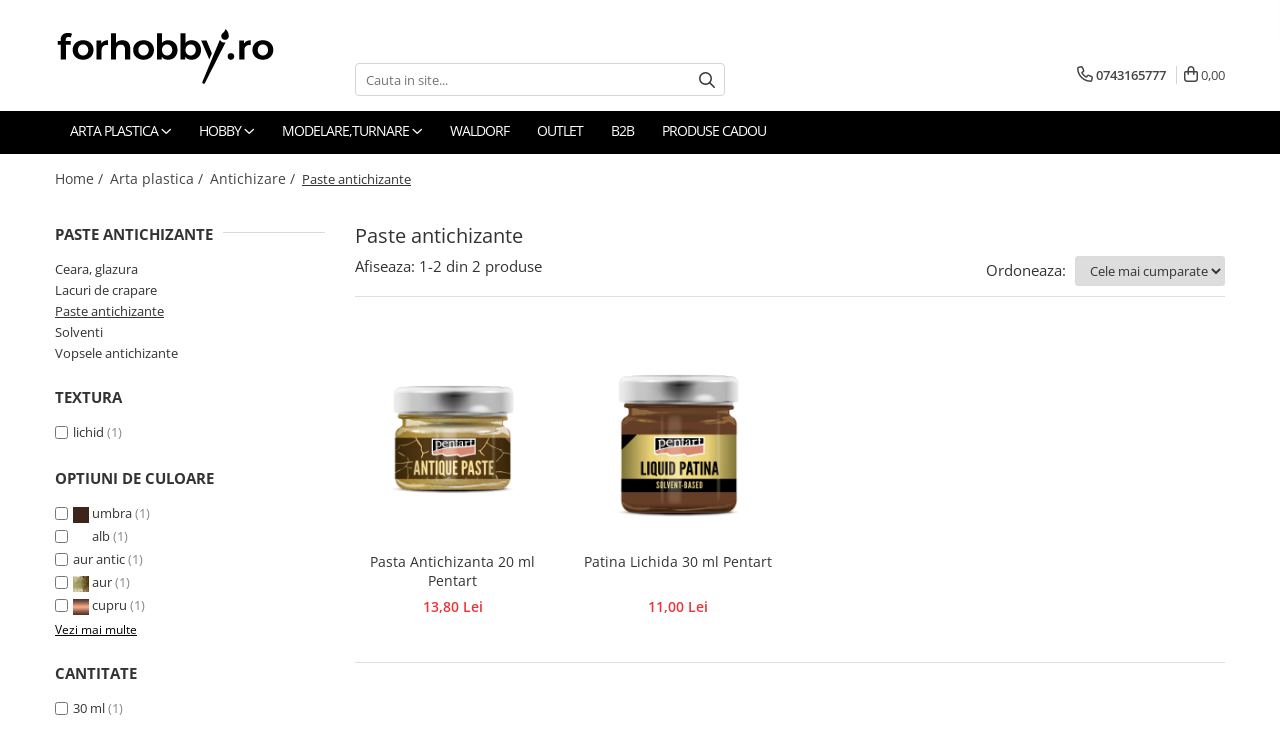

--- FILE ---
content_type: text/html; charset=UTF-8
request_url: https://www.forhobby.ro/paste-antichizante
body_size: 21487
content:
<!DOCTYPE html>

<html lang="ro-ro">

	<head>
		<meta charset="UTF-8">

		<script src="https://gomagcdn.ro/themes/fashion/js/lazysizes.min.js?v=10331334-4.249" async=""></script>

		<script>
			function g_js(callbk){typeof callbk === 'function' ? window.addEventListener("DOMContentLoaded", callbk, false) : false;}
		</script>

					<link rel="icon" sizes="48x48" href="https://gomagcdn.ro/domains/forhobby.ro/files/favicon/favicon8371.jpg">
			<link rel="apple-touch-icon" sizes="180x180" href="https://gomagcdn.ro/domains/forhobby.ro/files/favicon/favicon8371.jpg">
		
		<style>
			/*body.loading{overflow:hidden;}
			body.loading #wrapper{opacity: 0;visibility: hidden;}
			body #wrapper{opacity: 1;visibility: visible;transition:all .1s ease-out;}*/

			.main-header .main-menu{min-height:43px;}
			.-g-hide{visibility:hidden;opacity:0;}

					</style>
					<link rel="preconnect" href="https://fonts.googleapis.com" >
					<link rel="preconnect" href="https://fonts.gstatic.com" crossorigin>
		
		<link rel="preconnect" href="https://gomagcdn.ro"><link rel="dns-prefetch" href="https://fonts.googleapis.com" /><link rel="dns-prefetch" href="https://fonts.gstatic.com" /><link rel="dns-prefetch" href="https://www.facebook.com" /><link rel="dns-prefetch" href="https://www.google-analytics.com" />

					<link rel="preload" as="image" href="https://gomagcdn.ro/domains/forhobby.ro/files/product/large/pasta-antichizanta-20-ml-pentart-727592.webp"   >
					<link rel="preload" as="image" href="https://gomagcdn.ro/domains/forhobby.ro/files/product/large/bitum-lichid-30-ml-877855.webp"   >
					<link rel="preload" as="style" href="https://fonts.googleapis.com/css2?family=Montserrat:ital,wght@0,300;0,400;0,600;0,700;1,300;1,400&display=swap" fetchpriority="high" onload="this.onload=null;this.rel='stylesheet'" crossorigin>
		
		<link rel="preload" href="https://gomagcdn.ro/themes/fashion/js/plugins.js?v=10331334-4.249" as="script">

		
					<link rel="preload" href="https://www.forhobby.ro/theme/default.js?v=41695642666" as="script">
				
		<link rel="preload" href="https://gomagcdn.ro/themes/fashion/js/dev.js?v=10331334-4.249" as="script">

					<noscript>
				<link rel="stylesheet" href="https://fonts.googleapis.com/css2?family=Montserrat:ital,wght@0,300;0,400;0,600;0,700;1,300;1,400&display=swap">
			</noscript>
		
					<link rel="stylesheet" href="https://gomagcdn.ro/themes/fashion/css/main-min.css?v=10331334-4.249-1" data-values='{"blockScripts": "1"}'>
		
					<link rel="stylesheet" href="https://www.forhobby.ro/theme/default.css?v=41695642666">
		
					<link rel="stylesheet" href="https://gomagcdn.ro/domains/forhobby.ro/themes/fashion/css/custom.css?1503062979">
						<link rel="stylesheet" href="https://gomagcdn.ro/themes/fashion/css/dev-style.css?v=10331334-4.249-1">
		
		
		
		<link rel="alternate" hreflang="x-default" href="https://www.forhobby.ro/paste-antichizante">
							
		<meta name="expires" content="never">
		<meta name="revisit-after" content="1 days">
					<meta name="author" content="Gomag">
				<title>Paste antichizante</title>


					<meta name="robots" content="index,follow" />
						
		<meta name="description" content="Paste antichizante">
		<meta class="viewport" name="viewport" content="width=device-width, initial-scale=1.0, user-scalable=no">
							<meta property="og:description" content="Paste antichizante"/>
							<meta property="og:image" content="https://www.forhobby.rohttps://gomagcdn.ro/domains/forhobby.ro/files/company/final-logo-3300434729.png"/>
															<link rel="canonical" href="https://www.forhobby.ro/paste-antichizante" />
			<meta property="og:url" content="https://www.forhobby.ro/paste-antichizante"/>
						
		<meta name="distribution" content="Global">
		<meta name="owner" content="www.forhobby.ro">
		<meta name="publisher" content="www.forhobby.ro">
		<meta name="rating" content="General">
		<meta name="copyright" content="Copyright www.forhobby.ro 2026. All rights reserved">
		<link rel="search" href="https://www.forhobby.ro/opensearch.ro.xml" type="application/opensearchdescription+xml" title="Cautare"/>

		
							<script src="https://gomagcdn.ro/themes/fashion/js/jquery-2.1.4.min.js"></script>
			<script defer src="https://gomagcdn.ro/themes/fashion/js/jquery.autocomplete.js?v=20181023"></script>
			<script src="https://gomagcdn.ro/themes/fashion/js/gomag.config.js?v=10331334-4.249"></script>
			<script src="https://gomagcdn.ro/themes/fashion/js/gomag.js?v=10331334-4.249"></script>
		
													<!-- Google Analytics -->
	<script>
	(function(i,s,o,g,r,a,m){i['GoogleAnalyticsObject']=r;i[r]=i[r]||function(){
	(i[r].q=i[r].q||[]).push(arguments)},i[r].l=1*new Date();a=s.createElement(o),
	m=s.getElementsByTagName(o)[0];a.async=1;a.src=g;m.parentNode.insertBefore(a,m)
	})(window,document,'script','//www.google-analytics.com/analytics.js','ga');
	ga('create', 'UA-93793525-1', 'auto');  // Replace with your property ID.
			ga('send', 'pageview');
		</script>
	<script>
		$(document).ready(function(){
			
			$.Gomag.bind('Order/Checkout/Submit', function(data)
			{
				window.ga=window.ga||function(){(ga.q=ga.q||[]).push(arguments)};
				ga('send', 'event', 'Buton', 'Click', 'Finalizeaza_Comanda');
			});
		})
	</script>
	<script>
		$(document).ready(function(){
			
			$.Gomag.bind('Product/Add/To/Cart/After', function(eventResponse, properties)
			{
				
				window.ga=window.ga||function(){(ga.q=ga.q||[]).push(arguments)};
				ga('send', 'event', 'Buton', 'Click', 'Adauga_Cos');
			});
		})
	</script>
<!-- End Google Analytics --><script>
function gmsc(name, value)
{
	if(value != undefined && value)
	{
		var expires = new Date();
		expires.setTime(expires.getTime() + parseInt(3600*24*1000*90));
		document.cookie = encodeURIComponent(name) + "=" + encodeURIComponent(value) + '; expires='+ expires.toUTCString() + "; path=/";
	}
}
let gmqs = window.location.search;
let gmup = new URLSearchParams(gmqs);
gmsc('g_sc', gmup.get('shop_campaign'));
gmsc('shop_utm_campaign', gmup.get('utm_campaign'));
gmsc('shop_utm_medium', gmup.get('utm_medium'));
gmsc('shop_utm_source', gmup.get('utm_source'));
</script>					
		
	</head>

	<body class="" style="">

		<script >
			function _addCss(url, attribute, value, loaded){
				var _s = document.createElement('link');
				_s.rel = 'stylesheet';
				_s.href = url;
				_s.type = 'text/css';
				if(attribute)
				{
					_s.setAttribute(attribute, value)
				}
				if(loaded){
					_s.onload = function(){
						var dom = document.getElementsByTagName('body')[0];
						//dom.classList.remove('loading');
					}
				}
				var _st = document.getElementsByTagName('link')[0];
				_st.parentNode.insertBefore(_s, _st);
			}
			//_addCss('https://fonts.googleapis.com/css2?family=Open+Sans:ital,wght@0,300;0,400;0,600;0,700;1,300;1,400&display=swap');
			_addCss('https://gomagcdn.ro/themes/_fonts/Open-Sans.css');

		</script>
		<script>
				/*setTimeout(
				  function()
				  {
				   document.getElementsByTagName('body')[0].classList.remove('loading');
				  }, 1000);*/
		</script>
							
		
		<div id="wrapper">
			<!-- BLOCK:3d6c528a8095f0051ad9b6683b3e0810 start -->
<div id="_cartSummary" class="hide"></div>

<script >
	$(document).ready(function() {

		$(document).on('keypress', '.-g-input-loader', function(){
			$(this).addClass('-g-input-loading');
		})

		$.Gomag.bind('Product/Add/To/Cart/After', function(eventResponse, properties)
		{
									var data = JSON.parse(properties.data);
			$('.q-cart').html(data.quantity);
			if(parseFloat(data.quantity) > 0)
			{
				$('.q-cart').removeClass('hide');
			}
			else
			{
				$('.q-cart').addClass('hide');
			}
			$('.cartPrice').html(data.subtotal + ' ' + data.currency);
			$('.cartProductCount').html(data.quantity);


		})
		$('#_cartSummary').on('updateCart', function(event, cart) {
			var t = $(this);

			$.get('https://www.forhobby.ro/cart-update', {
				cart: cart
			}, function(data) {

				$('.q-cart').html(data.quantity);
				if(parseFloat(data.quantity) > 0)
				{
					$('.q-cart').removeClass('hide');
				}
				else
				{
					$('.q-cart').addClass('hide');
				}
				$('.cartPrice').html(data.subtotal + ' ' + data.currency);
				$('.cartProductCount').html(data.quantity);
			}, 'json');
			window.ga = window.ga || function() {
				(ga.q = ga.q || []).push(arguments)
			};
			ga('send', 'event', 'Buton', 'Click', 'Adauga_Cos');
		});

		if(window.gtag_report_conversion) {
			$(document).on("click", 'li.phone-m', function() {
				var phoneNo = $('li.phone-m').children( "a").attr('href');
				gtag_report_conversion(phoneNo);
			});

		}

	});
</script>



<header class="main-header container-bg clearfix" data-block="headerBlock">
	<div class="discount-tape container-h full -g-hide" id="_gomagHellobar"></div>

		
	<div class="top-head-bg container-h full">

		<div class="top-head container-h">
			<div class="row">
				<div class="col-md-3 col-sm-3 col-xs-5 logo-h">
					
	<a href="https://www.forhobby.ro" id="logo" data-pageId="2">
		<img src="https://gomagcdn.ro/domains/forhobby.ro/files/company/final-logo-3300434729.png" fetchpriority="high" class="img-responsive" alt="forhobby" title="forhobby" width="200" height="50" style="width:auto;">
	</a>
				</div>
				<div class="col-md-4 col-sm-4 col-xs-7 main search-form-box">
					
<form name="search-form" class="search-form" action="https://www.forhobby.ro/produse" id="_searchFormMainHeader">

	<input id="_autocompleteSearchMainHeader" name="c" class="input-placeholder -g-input-loader" type="text" placeholder="Cauta in site..." aria-label="Search"  value="">
	<button id="_doSearch" class="search-button" aria-hidden="true">
		<i class="fa fa-search" aria-hidden="true"></i>
	</button>

				<script >
			$(document).ready(function() {

				$('#_autocompleteSearchMainHeader').autocomplete({
					serviceUrl: 'https://www.forhobby.ro/autocomplete',
					minChars: 2,
					deferRequestBy: 700,
					appendTo: '#_searchFormMainHeader',
					width: parseInt($('#_doSearch').offset().left) - parseInt($('#_autocompleteSearchMainHeader').offset().left),
					formatResult: function(suggestion, currentValue) {
						return suggestion.value;
					},
					onSelect: function(suggestion) {
						$(this).val(suggestion.data);
					},
					onSearchComplete: function(suggestion) {
						$(this).removeClass('-g-input-loading');
						$.Gomag.trigger('Autocomplete/Search/Complete', {search:$('#_autocompleteSearchMainHeader').val()});
					}
				});
				$(document).on('click', '#_doSearch', function(e){
					e.preventDefault();
					if($('#_autocompleteSearchMainHeader').val() != '')
					{
						$('#_searchFormMainHeader').submit();
					}
				})
			});
		</script>
	

</form>
				</div>
				<div class="col-md-5 col-sm-5 acount-section">
					
<ul>
	<li class="search-m hide">
		<a href="#" class="-g-no-url" aria-label="Cauta in site..." data-pageId="">
			<i class="fa fa-search search-open" aria-hidden="true"></i>
			<i style="display:none" class="fa fa-times search-close" aria-hidden="true"></i>
		</a>
	</li>
	<li class="-g-user-icon -g-user-icon-empty">
			
	</li>
	
				<li class="contact-header">
			<a href="tel:0743165777" aria-label="Contacteaza-ne" data-pageId="3">
				<i class="fa fa-phone" aria-hidden="true"></i>
								<span>0743165777</span>
			</a>
		</li>
			<li class="wishlist-header hide">
		<a href="https://www.forhobby.ro/wishlist" aria-label="Wishlist" data-pageId="28">
			<span class="-g-wishlist-product-count -g-hide"></span>
			<i class="fa fa-heart-o" aria-hidden="true"></i>
			<span class="">Favorite</span>
		</a>
	</li>
	<li class="cart-header-btn cart">
		<a class="cart-drop _showCartHeader" href="https://www.forhobby.ro/cos-de-cumparaturi" aria-label="Cos de cumparaturi">
			<span class="q-cart hide">0</span>
			<i class="fa fa-shopping-bag" aria-hidden="true"></i>
			<span class="count cartPrice">0,00
				
			</span>
		</a>
					<div class="cart-dd  _cartShow cart-closed"></div>
			</li>

	</ul>

	<script>
		$(document).ready(function() {
			//Cart
							$('.cart').mouseenter(function() {
					$.Gomag.showCartSummary('div._cartShow');
				}).mouseleave(function() {
					$.Gomag.hideCartSummary('div._cartShow');
					$('div._cartShow').removeClass('cart-open');
				});
						$(document).on('click', '.dropdown-toggle', function() {
				window.location = $(this).attr('href');
			})
		})
	</script>

				</div>
			</div>
		</div>
	</div>


<div id="navigation">
	<nav id="main-menu" class="main-menu container-h full clearfix">
		<a href="#" class="menu-trg -g-no-url" title="Produse">
			<span>&nbsp;</span>
		</a>
		
<div class="container-h nav-menu-hh clearfix">

	<!-- BASE MENU -->
	<ul class="
			nav-menu base-menu container-h
			
			
		">

		

			
		<li class="menu-drop __GomagMM ">
							<a
					href="https://www.forhobby.ro/arta-plastica"
					class="  "
					rel="  "
					
					title="Arta plastica"
					data-Gomag=''
					data-block-name="mainMenuD0"
					data-pageId= "84"
					data-block="mainMenuD">
											<span class="list">Arta plastica</span>
						<i class="fa fa-angle-down"></i>
				</a>

									<div class="menu-dd">
										<ul class="drop-list clearfix w100">
																																						<li class="fl">
										<div class="col">
											<p class="title">
												<a
												href="https://www.forhobby.ro/culori-vopsele-de-baza"
												class="title    "
												rel="  "
												
												title="Culori, vopsele de baza"
												data-Gomag=''
												data-block-name="mainMenuD1"
												data-block="mainMenuD"
												data-pageId= "84"
												>
																										Culori, vopsele de baza
												</a>
											</p>
																																															<a
														href="https://www.forhobby.ro/culori-acrilice"
														rel="  "
														
														title="Culori acrilice"
														class="    "
														data-Gomag=''
														data-block-name="mainMenuD2"
														data-block="mainMenuD"
														data-pageId=""
													>
																												<i class="fa fa-angle-right"></i>
														<span>Culori acrilice</span>
													</a>
																									<a
														href="https://www.forhobby.ro/culori-tempera-gouache"
														rel="  "
														
														title="Culori termpera, gouache"
														class="    "
														data-Gomag=''
														data-block-name="mainMenuD2"
														data-block="mainMenuD"
														data-pageId=""
													>
																												<i class="fa fa-angle-right"></i>
														<span>Culori termpera, gouache</span>
													</a>
																									<a
														href="https://www.forhobby.ro/culori-ulei"
														rel="  "
														
														title="Culori ulei"
														class="    "
														data-Gomag=''
														data-block-name="mainMenuD2"
														data-block="mainMenuD"
														data-pageId=""
													>
																												<i class="fa fa-angle-right"></i>
														<span>Culori ulei</span>
													</a>
																									<a
														href="https://www.forhobby.ro/culori-acuarela"
														rel="  "
														
														title="Culori acuarela"
														class="    "
														data-Gomag=''
														data-block-name="mainMenuD2"
														data-block="mainMenuD"
														data-pageId=""
													>
																												<i class="fa fa-angle-right"></i>
														<span>Culori acuarela</span>
													</a>
																							
										</div>
									</li>
																																<li class="fl">
										<div class="col">
											<p class="title">
												<a
												href="https://www.forhobby.ro/auxiliare-pictura"
												class="title    "
												rel="  "
												
												title="Auxiliare pictura"
												data-Gomag=''
												data-block-name="mainMenuD1"
												data-block="mainMenuD"
												data-pageId= "84"
												>
																										Auxiliare pictura
												</a>
											</p>
																																															<a
														href="https://www.forhobby.ro/adeziv-lipici-clei"
														rel="  "
														
														title="Adezivi"
														class="    "
														data-Gomag=''
														data-block-name="mainMenuD2"
														data-block="mainMenuD"
														data-pageId=""
													>
																												<i class="fa fa-angle-right"></i>
														<span>Adezivi</span>
													</a>
																									<a
														href="https://www.forhobby.ro/grunduri-primere"
														rel="  "
														
														title="Grunduri, primere"
														class="    "
														data-Gomag=''
														data-block-name="mainMenuD2"
														data-block="mainMenuD"
														data-pageId=""
													>
																												<i class="fa fa-angle-right"></i>
														<span>Grunduri, primere</span>
													</a>
																									<a
														href="https://www.forhobby.ro/lacuri-solventi"
														rel="  "
														
														title="Lacuri"
														class="    "
														data-Gomag=''
														data-block-name="mainMenuD2"
														data-block="mainMenuD"
														data-pageId=""
													>
																												<i class="fa fa-angle-right"></i>
														<span>Lacuri</span>
													</a>
																									<a
														href="https://www.forhobby.ro/mediumuri"
														rel="  "
														
														title="Medii"
														class="    "
														data-Gomag=''
														data-block-name="mainMenuD2"
														data-block="mainMenuD"
														data-pageId=""
													>
																												<i class="fa fa-angle-right"></i>
														<span>Medii</span>
													</a>
																									<a
														href="https://www.forhobby.ro/solventi-diluanti"
														rel="  "
														
														title="Solventi, diluanti"
														class="    "
														data-Gomag=''
														data-block-name="mainMenuD2"
														data-block="mainMenuD"
														data-pageId=""
													>
																												<i class="fa fa-angle-right"></i>
														<span>Solventi, diluanti</span>
													</a>
																							
										</div>
									</li>
																																<li class="fl">
										<div class="col">
											<p class="title">
												<a
												href="https://www.forhobby.ro/antichizare"
												class="title    "
												rel="  "
												
												title="Antichizare"
												data-Gomag=''
												data-block-name="mainMenuD1"
												data-block="mainMenuD"
												data-pageId= "84"
												>
																										Antichizare
												</a>
											</p>
																																															<a
														href="https://www.forhobby.ro/ceara-pentru-tratarea-suprafetelor"
														rel="  "
														
														title="Ceara, glazura"
														class="    "
														data-Gomag=''
														data-block-name="mainMenuD2"
														data-block="mainMenuD"
														data-pageId=""
													>
																												<i class="fa fa-angle-right"></i>
														<span>Ceara, glazura</span>
													</a>
																									<a
														href="https://www.forhobby.ro/lacuri-de-crapare"
														rel="  "
														
														title="Lacuri de crapare"
														class="    "
														data-Gomag=''
														data-block-name="mainMenuD2"
														data-block="mainMenuD"
														data-pageId=""
													>
																												<i class="fa fa-angle-right"></i>
														<span>Lacuri de crapare</span>
													</a>
																									<a
														href="https://www.forhobby.ro/paste-antichizante"
														rel="  "
														
														title="Paste antichizante"
														class="  -g-active-menu  "
														data-Gomag=''
														data-block-name="mainMenuD2"
														data-block="mainMenuD"
														data-pageId=""
													>
																												<i class="fa fa-angle-right"></i>
														<span>Paste antichizante</span>
													</a>
																									<a
														href="https://www.forhobby.ro/solventi"
														rel="  "
														
														title="Solventi"
														class="    "
														data-Gomag=''
														data-block-name="mainMenuD2"
														data-block="mainMenuD"
														data-pageId=""
													>
																												<i class="fa fa-angle-right"></i>
														<span>Solventi</span>
													</a>
																									<a
														href="https://www.forhobby.ro/vopsele-antichizante"
														rel="  "
														
														title="Vopsele antichizante"
														class="    "
														data-Gomag=''
														data-block-name="mainMenuD2"
														data-block="mainMenuD"
														data-pageId=""
													>
																												<i class="fa fa-angle-right"></i>
														<span>Vopsele antichizante</span>
													</a>
																							
										</div>
									</li>
																																<li class="fl">
										<div class="col">
											<p class="title">
												<a
												href="https://www.forhobby.ro/culori-special-decorative"
												class="title    "
												rel="  "
												
												title="Culori special decorative"
												data-Gomag=''
												data-block-name="mainMenuD1"
												data-block="mainMenuD"
												data-pageId= "84"
												>
																										Culori special decorative
												</a>
											</p>
																																															<a
														href="https://www.forhobby.ro/bait-lazura-gel-uz-interior-exterior-pentart"
														rel="  "
														
														title="Bait, lazur"
														class="    "
														data-Gomag=''
														data-block-name="mainMenuD2"
														data-block="mainMenuD"
														data-pageId=""
													>
																												<i class="fa fa-angle-right"></i>
														<span>Bait, lazur</span>
													</a>
																									<a
														href="https://www.forhobby.ro/contur-liner"
														rel="  "
														
														title="Contur/Liner"
														class="    "
														data-Gomag=''
														data-block-name="mainMenuD2"
														data-block="mainMenuD"
														data-pageId=""
													>
																												<i class="fa fa-angle-right"></i>
														<span>Contur/Liner</span>
													</a>
																									<a
														href="https://www.forhobby.ro/media-ink-cerneala-pe-baza-de-alcool"
														rel="  "
														
														title="Media ink"
														class="    "
														data-Gomag=''
														data-block-name="mainMenuD2"
														data-block="mainMenuD"
														data-pageId=""
													>
																												<i class="fa fa-angle-right"></i>
														<span>Media ink</span>
													</a>
																									<a
														href="https://www.forhobby.ro/pigmenti"
														rel="  "
														
														title="Pigmenti"
														class="    "
														data-Gomag=''
														data-block-name="mainMenuD2"
														data-block="mainMenuD"
														data-pageId=""
													>
																												<i class="fa fa-angle-right"></i>
														<span>Pigmenti</span>
													</a>
																									<a
														href="https://www.forhobby.ro/seturi"
														rel="  "
														
														title="Seturi"
														class="    "
														data-Gomag=''
														data-block-name="mainMenuD2"
														data-block="mainMenuD"
														data-pageId=""
													>
																												<i class="fa fa-angle-right"></i>
														<span>Seturi</span>
													</a>
																									<a
														href="https://www.forhobby.ro/vopsea-de-tabla"
														rel="  "
														
														title="Vopsea de tabla"
														class="    "
														data-Gomag=''
														data-block-name="mainMenuD2"
														data-block="mainMenuD"
														data-pageId=""
													>
																												<i class="fa fa-angle-right"></i>
														<span>Vopsea de tabla</span>
													</a>
																									<a
														href="https://www.forhobby.ro/vopsea-contur-liner-efect-perle-3d-30-ml"
														rel="  "
														
														title="Vopsea efect perle/3D"
														class="    "
														data-Gomag=''
														data-block-name="mainMenuD2"
														data-block="mainMenuD"
														data-pageId=""
													>
																												<i class="fa fa-angle-right"></i>
														<span>Vopsea efect perle/3D</span>
													</a>
																									<a
														href="https://www.forhobby.ro/vopsea-pentru-textile-si-piele"
														rel="  "
														
														title="Vopsea pentru textile si piele"
														class="    "
														data-Gomag=''
														data-block-name="mainMenuD2"
														data-block="mainMenuD"
														data-pageId=""
													>
																												<i class="fa fa-angle-right"></i>
														<span>Vopsea pentru textile si piele</span>
													</a>
																									<a
														href="https://www.forhobby.ro/vopsea-sticla-si-portelan"
														rel="  "
														
														title="Vopsea sticla si portelan"
														class="    "
														data-Gomag=''
														data-block-name="mainMenuD2"
														data-block="mainMenuD"
														data-pageId=""
													>
																												<i class="fa fa-angle-right"></i>
														<span>Vopsea sticla si portelan</span>
													</a>
																									<a
														href="https://www.forhobby.ro/vopsea-pulbere-cu-efect-de-catifea"
														rel="  "
														
														title="Vopsea/Pulbere cu efect de catifea"
														class="    "
														data-Gomag=''
														data-block-name="mainMenuD2"
														data-block="mainMenuD"
														data-pageId=""
													>
																												<i class="fa fa-angle-right"></i>
														<span>Vopsea/Pulbere cu efect de catifea</span>
													</a>
																							
										</div>
									</li>
																																<li class="fl">
										<div class="col">
											<p class="title">
												<a
												href="https://www.forhobby.ro/auritura"
												class="title    "
												rel="  "
												
												title="Auritura"
												data-Gomag=''
												data-block-name="mainMenuD1"
												data-block="mainMenuD"
												data-pageId= "84"
												>
																										Auritura
												</a>
											</p>
																																															<a
														href="https://www.forhobby.ro/auxiliare"
														rel="  "
														
														title="Auxiliare"
														class="    "
														data-Gomag=''
														data-block-name="mainMenuD2"
														data-block="mainMenuD"
														data-pageId=""
													>
																												<i class="fa fa-angle-right"></i>
														<span>Auxiliare</span>
													</a>
																									<a
														href="https://www.forhobby.ro/foite-fulgi-schlagmetal"
														rel="  "
														
														title="Foite/fulgi schlagmetal"
														class="    "
														data-Gomag=''
														data-block-name="mainMenuD2"
														data-block="mainMenuD"
														data-pageId=""
													>
																												<i class="fa fa-angle-right"></i>
														<span>Foite/fulgi schlagmetal</span>
													</a>
																									<a
														href="https://www.forhobby.ro/gel-sclipitor"
														rel="  "
														
														title="Gel sclipitor"
														class="    "
														data-Gomag=''
														data-block-name="mainMenuD2"
														data-block="mainMenuD"
														data-pageId=""
													>
																												<i class="fa fa-angle-right"></i>
														<span>Gel sclipitor</span>
													</a>
																									<a
														href="https://www.forhobby.ro/metal-lichid"
														rel="  "
														
														title="Metal lichid"
														class="    "
														data-Gomag=''
														data-block-name="mainMenuD2"
														data-block="mainMenuD"
														data-pageId=""
													>
																												<i class="fa fa-angle-right"></i>
														<span>Metal lichid</span>
													</a>
																							
										</div>
									</li>
																																<li class="fl">
										<div class="col">
											<p class="title">
												<a
												href="https://www.forhobby.ro/paste-geluri-granule-minerale-pentru-structurare"
												class="title    "
												rel="  "
												
												title="Structurare"
												data-Gomag=''
												data-block-name="mainMenuD1"
												data-block="mainMenuD"
												data-pageId= "84"
												>
																										Structurare
												</a>
											</p>
																																															<a
														href="https://www.forhobby.ro/paste-structura"
														rel="  "
														
														title="Paste structura"
														class="    "
														data-Gomag=''
														data-block-name="mainMenuD2"
														data-block="mainMenuD"
														data-pageId=""
													>
																												<i class="fa fa-angle-right"></i>
														<span>Paste structura</span>
													</a>
																									<a
														href="https://www.forhobby.ro/ustensile-unelte"
														rel="  "
														
														title="Ustensile, unelte"
														class="    "
														data-Gomag=''
														data-block-name="mainMenuD2"
														data-block="mainMenuD"
														data-pageId=""
													>
																												<i class="fa fa-angle-right"></i>
														<span>Ustensile, unelte</span>
													</a>
																							
										</div>
									</li>
																																<li class="fl">
										<div class="col">
											<p class="title">
												<a
												href="https://www.forhobby.ro/pensule-accesorii-pt-pictura-desen"
												class="title    "
												rel="  "
												
												title="Pensule, accesorii pt pictura/ desen"
												data-Gomag=''
												data-block-name="mainMenuD1"
												data-block="mainMenuD"
												data-pageId= "84"
												>
																										Pensule, accesorii pt pictura/ desen
												</a>
											</p>
																																															<a
														href="https://www.forhobby.ro/accesorii-pt-pictura-desen"
														rel="  "
														
														title="Accesorii pt pictura/ desen"
														class="    "
														data-Gomag=''
														data-block-name="mainMenuD2"
														data-block="mainMenuD"
														data-pageId=""
													>
																												<i class="fa fa-angle-right"></i>
														<span>Accesorii pt pictura/ desen</span>
													</a>
																									<a
														href="https://www.forhobby.ro/pensule-pictura"
														rel="  "
														
														title="Pensule"
														class="    "
														data-Gomag=''
														data-block-name="mainMenuD2"
														data-block="mainMenuD"
														data-pageId=""
													>
																												<i class="fa fa-angle-right"></i>
														<span>Pensule</span>
													</a>
																							
										</div>
									</li>
																																<li class="fl">
										<div class="col">
											<p class="title">
												<a
												href="https://www.forhobby.ro/desen"
												class="title    "
												rel="  "
												
												title="Desen"
												data-Gomag=''
												data-block-name="mainMenuD1"
												data-block="mainMenuD"
												data-pageId= "84"
												>
																										Desen
												</a>
											</p>
																																															<a
														href="https://www.forhobby.ro/carbune-pastel"
														rel="  "
														
														title="Carbune, pastel"
														class="    "
														data-Gomag=''
														data-block-name="mainMenuD2"
														data-block="mainMenuD"
														data-pageId=""
													>
																												<i class="fa fa-angle-right"></i>
														<span>Carbune, pastel</span>
													</a>
																									<a
														href="https://www.forhobby.ro/caligrafie"
														rel="  "
														
														title="Cerneluri, penite"
														class="    "
														data-Gomag=''
														data-block-name="mainMenuD2"
														data-block="mainMenuD"
														data-pageId=""
													>
																												<i class="fa fa-angle-right"></i>
														<span>Cerneluri, penite</span>
													</a>
																									<a
														href="https://www.forhobby.ro/creioane-markere-173"
														rel="  "
														
														title="Creioane, markere, pixuri"
														class="    "
														data-Gomag=''
														data-block-name="mainMenuD2"
														data-block="mainMenuD"
														data-pageId=""
													>
																												<i class="fa fa-angle-right"></i>
														<span>Creioane, markere, pixuri</span>
													</a>
																							
										</div>
									</li>
																																<li class="fl">
										<div class="col">
											<p class="title">
												<a
												href="https://www.forhobby.ro/suporturi-pentru-pictura"
												class="title    "
												rel="  "
												
												title="Suporturi pentru pictura"
												data-Gomag=''
												data-block-name="mainMenuD1"
												data-block="mainMenuD"
												data-pageId= "84"
												>
																										Suporturi pentru pictura
												</a>
											</p>
																																															<a
														href="https://www.forhobby.ro/agatatori-cleme-cuie"
														rel="  "
														
														title="Agatatori, cleme, cuie"
														class="    "
														data-Gomag=''
														data-block-name="mainMenuD2"
														data-block="mainMenuD"
														data-pageId=""
													>
																												<i class="fa fa-angle-right"></i>
														<span>Agatatori, cleme, cuie</span>
													</a>
																							
										</div>
									</li>
																																<li class="fl">
										<div class="col">
											<p class="title">
												<a
												href="https://www.forhobby.ro/sculptura-gravura-252"
												class="title    "
												rel="  "
												
												title="Sculptura/Gravura"
												data-Gomag=''
												data-block-name="mainMenuD1"
												data-block="mainMenuD"
												data-pageId= "84"
												>
																										Sculptura/Gravura
												</a>
											</p>
																						
										</div>
									</li>
																													</ul>
																	</div>
									
		</li>
		
		<li class="menu-drop __GomagMM ">
							<a
					href="https://www.forhobby.ro/hobby-"
					class="  "
					rel="  "
					
					title="Hobby"
					data-Gomag=''
					data-block-name="mainMenuD0"
					data-pageId= "84"
					data-block="mainMenuD">
											<span class="list">Hobby</span>
						<i class="fa fa-angle-down"></i>
				</a>

									<div class="menu-dd">
										<ul class="drop-list clearfix w100">
																																						<li class="fl">
										<div class="col">
											<p class="title">
												<a
												href="https://www.forhobby.ro/fetru"
												class="title    "
												rel="  "
												
												title="Fetru"
												data-Gomag=''
												data-block-name="mainMenuD1"
												data-block="mainMenuD"
												data-pageId= "84"
												>
																										Fetru
												</a>
											</p>
																																															<a
														href="https://www.forhobby.ro/fetru-unicolor"
														rel="  "
														
														title="Fetru unicolor"
														class="    "
														data-Gomag=''
														data-block-name="mainMenuD2"
														data-block="mainMenuD"
														data-pageId=""
													>
																												<i class="fa fa-angle-right"></i>
														<span>Fetru unicolor</span>
													</a>
																									<a
														href="https://www.forhobby.ro/figurine-fetru"
														rel="  "
														
														title="Figurine fetru"
														class="    "
														data-Gomag=''
														data-block-name="mainMenuD2"
														data-block="mainMenuD"
														data-pageId=""
													>
																												<i class="fa fa-angle-right"></i>
														<span>Figurine fetru</span>
													</a>
																									<a
														href="https://www.forhobby.ro/lana-colorata-cardata-netoarsa-pentru-impaslit"
														rel="  "
														
														title="Lana colorata"
														class="    "
														data-Gomag=''
														data-block-name="mainMenuD2"
														data-block="mainMenuD"
														data-pageId=""
													>
																												<i class="fa fa-angle-right"></i>
														<span>Lana colorata</span>
													</a>
																							
										</div>
									</li>
																																<li class="fl">
										<div class="col">
											<p class="title">
												<a
												href="https://www.forhobby.ro/foaie-gumata"
												class="title    "
												rel="  "
												
												title="Foaie gumata"
												data-Gomag=''
												data-block-name="mainMenuD1"
												data-block="mainMenuD"
												data-pageId= "84"
												>
																										Foaie gumata
												</a>
											</p>
																																															<a
														href="https://www.forhobby.ro/figurine-decorcauciuc-hartie-gumata-spuma-colorate"
														rel="  "
														
														title="Figurine din spuma"
														class="    "
														data-Gomag=''
														data-block-name="mainMenuD2"
														data-block="mainMenuD"
														data-pageId=""
													>
																												<i class="fa fa-angle-right"></i>
														<span>Figurine din spuma</span>
													</a>
																									<a
														href="https://www.forhobby.ro/decorcauciuc-catifea"
														rel="  "
														
														title="Foaie gumata"
														class="    "
														data-Gomag=''
														data-block-name="mainMenuD2"
														data-block="mainMenuD"
														data-pageId=""
													>
																												<i class="fa fa-angle-right"></i>
														<span>Foaie gumata</span>
													</a>
																							
										</div>
									</li>
																																<li class="fl">
										<div class="col">
											<p class="title">
												<a
												href="https://www.forhobby.ro/lemn"
												class="title    "
												rel="  "
												
												title="Lemn"
												data-Gomag=''
												data-block-name="mainMenuD1"
												data-block="mainMenuD"
												data-pageId= "84"
												>
																										Lemn
												</a>
											</p>
																																															<a
														href="https://www.forhobby.ro/accesorii-metalice"
														rel="  "
														
														title="Accesorii metalice"
														class="    "
														data-Gomag=''
														data-block-name="mainMenuD2"
														data-block="mainMenuD"
														data-pageId=""
													>
																												<i class="fa fa-angle-right"></i>
														<span>Accesorii metalice</span>
													</a>
																									<a
														href="https://www.forhobby.ro/aplicatii-decorative-pentru-mobilier"
														rel="  "
														
														title="Aplicatii mobilier"
														class="    "
														data-Gomag=''
														data-block-name="mainMenuD2"
														data-block="mainMenuD"
														data-pageId=""
													>
																												<i class="fa fa-angle-right"></i>
														<span>Aplicatii mobilier</span>
													</a>
																									<a
														href="https://www.forhobby.ro/baze-bijuterii-lemn"
														rel="  "
														
														title="Baze bijuterii din lemn"
														class="    "
														data-Gomag=''
														data-block-name="mainMenuD2"
														data-block="mainMenuD"
														data-pageId=""
													>
																												<i class="fa fa-angle-right"></i>
														<span>Baze bijuterii din lemn</span>
													</a>
																									<a
														href="https://www.forhobby.ro/bile-cercuri-prinsori"
														rel="  "
														
														title="Bile, cercuri, prinsori"
														class="    "
														data-Gomag=''
														data-block-name="mainMenuD2"
														data-block="mainMenuD"
														data-pageId=""
													>
																												<i class="fa fa-angle-right"></i>
														<span>Bile, cercuri, prinsori</span>
													</a>
																									<a
														href="https://www.forhobby.ro/blaturi-tablite-placaje"
														rel="  "
														
														title="Blaturi, tablite, placaje"
														class="    "
														data-Gomag=''
														data-block-name="mainMenuD2"
														data-block="mainMenuD"
														data-pageId=""
													>
																												<i class="fa fa-angle-right"></i>
														<span>Blaturi, tablite, placaje</span>
													</a>
																									<a
														href="https://www.forhobby.ro/cutii-suporturi-"
														rel="  "
														
														title="Cutii, suporturi"
														class="    "
														data-Gomag=''
														data-block-name="mainMenuD2"
														data-block="mainMenuD"
														data-pageId=""
													>
																												<i class="fa fa-angle-right"></i>
														<span>Cutii, suporturi</span>
													</a>
																									<a
														href="https://www.forhobby.ro/diverse-404"
														rel="  "
														
														title="Diverse"
														class="    "
														data-Gomag=''
														data-block-name="mainMenuD2"
														data-block="mainMenuD"
														data-pageId=""
													>
																												<i class="fa fa-angle-right"></i>
														<span>Diverse</span>
													</a>
																									<a
														href="https://www.forhobby.ro/elemente-decor-figurine-lemn"
														rel="  "
														
														title="Figurine, elemente decor"
														class="    "
														data-Gomag=''
														data-block-name="mainMenuD2"
														data-block="mainMenuD"
														data-pageId=""
													>
																												<i class="fa fa-angle-right"></i>
														<span>Figurine, elemente decor</span>
													</a>
																									<a
														href="https://www.forhobby.ro/nasturi-spatule-betisoare"
														rel="  "
														
														title="Nasturi, spatule, betisoare"
														class="    "
														data-Gomag=''
														data-block-name="mainMenuD2"
														data-block="mainMenuD"
														data-pageId=""
													>
																												<i class="fa fa-angle-right"></i>
														<span>Nasturi, spatule, betisoare</span>
													</a>
																									<a
														href="https://www.forhobby.ro/rame-pentru-brodat-medalioane"
														rel="  "
														
														title="Rame pentru brodat"
														class="    "
														data-Gomag=''
														data-block-name="mainMenuD2"
														data-block="mainMenuD"
														data-pageId=""
													>
																												<i class="fa fa-angle-right"></i>
														<span>Rame pentru brodat</span>
													</a>
																									<a
														href="https://www.forhobby.ro/rame-124"
														rel="  "
														
														title="Rame/Coperti album"
														class="    "
														data-Gomag=''
														data-block-name="mainMenuD2"
														data-block="mainMenuD"
														data-pageId=""
													>
																												<i class="fa fa-angle-right"></i>
														<span>Rame/Coperti album</span>
													</a>
																							
										</div>
									</li>
																																<li class="fl">
										<div class="col">
											<p class="title">
												<a
												href="https://www.forhobby.ro/accesorii-craft"
												class="title    "
												rel="  "
												
												title="Accesorii craft"
												data-Gomag=''
												data-block-name="mainMenuD1"
												data-block="mainMenuD"
												data-pageId= "84"
												>
																										Accesorii craft
												</a>
											</p>
																																															<a
														href="https://www.forhobby.ro/abtibild-cu-mesaje"
														rel="  "
														
														title="Abtibild cu mesaje"
														class="    "
														data-Gomag=''
														data-block-name="mainMenuD2"
														data-block="mainMenuD"
														data-pageId=""
													>
																												<i class="fa fa-angle-right"></i>
														<span>Abtibild cu mesaje</span>
													</a>
																									<a
														href="https://www.forhobby.ro/flori-artificiale"
														rel="  "
														
														title="Flori artificiale"
														class="    "
														data-Gomag=''
														data-block-name="mainMenuD2"
														data-block="mainMenuD"
														data-pageId=""
													>
																												<i class="fa fa-angle-right"></i>
														<span>Flori artificiale</span>
													</a>
																									<a
														href="https://www.forhobby.ro/magneti"
														rel="  "
														
														title="Magneti"
														class="    "
														data-Gomag=''
														data-block-name="mainMenuD2"
														data-block="mainMenuD"
														data-pageId=""
													>
																												<i class="fa fa-angle-right"></i>
														<span>Magneti</span>
													</a>
																									<a
														href="https://www.forhobby.ro/altele-175"
														rel="  "
														
														title="Ochi Mobili"
														class="    "
														data-Gomag=''
														data-block-name="mainMenuD2"
														data-block="mainMenuD"
														data-pageId=""
													>
																												<i class="fa fa-angle-right"></i>
														<span>Ochi Mobili</span>
													</a>
																									<a
														href="https://www.forhobby.ro/sequin"
														rel="  "
														
														title="Paiete"
														class="    "
														data-Gomag=''
														data-block-name="mainMenuD2"
														data-block="mainMenuD"
														data-pageId=""
													>
																												<i class="fa fa-angle-right"></i>
														<span>Paiete</span>
													</a>
																									<a
														href="https://www.forhobby.ro/pene-decor"
														rel="  "
														
														title="Pene decor"
														class="    "
														data-Gomag=''
														data-block-name="mainMenuD2"
														data-block="mainMenuD"
														data-pageId=""
													>
																												<i class="fa fa-angle-right"></i>
														<span>Pene decor</span>
													</a>
																									<a
														href="https://www.forhobby.ro/perle-jumatati"
														rel="  "
														
														title="Perle jumatati/Strasuri"
														class="    "
														data-Gomag=''
														data-block-name="mainMenuD2"
														data-block="mainMenuD"
														data-pageId=""
													>
																												<i class="fa fa-angle-right"></i>
														<span>Perle jumatati/Strasuri</span>
													</a>
																									<a
														href="https://www.forhobby.ro/pom-pom"
														rel="  "
														
														title="Pom pom"
														class="    "
														data-Gomag=''
														data-block-name="mainMenuD2"
														data-block="mainMenuD"
														data-pageId=""
													>
																												<i class="fa fa-angle-right"></i>
														<span>Pom pom</span>
													</a>
																									<a
														href="https://www.forhobby.ro/quilling"
														rel="  "
														
														title="Quilling"
														class="    "
														data-Gomag=''
														data-block-name="mainMenuD2"
														data-block="mainMenuD"
														data-pageId=""
													>
																												<i class="fa fa-angle-right"></i>
														<span>Quilling</span>
													</a>
																									<a
														href="https://www.forhobby.ro/sarma-plusata"
														rel="  "
														
														title="Sarma plusata"
														class="    "
														data-Gomag=''
														data-block-name="mainMenuD2"
														data-block="mainMenuD"
														data-pageId=""
													>
																												<i class="fa fa-angle-right"></i>
														<span>Sarma plusata</span>
													</a>
																									<a
														href="https://www.forhobby.ro/sclipici"
														rel="  "
														
														title="Sclipici"
														class="    "
														data-Gomag=''
														data-block-name="mainMenuD2"
														data-block="mainMenuD"
														data-pageId=""
													>
																												<i class="fa fa-angle-right"></i>
														<span>Sclipici</span>
													</a>
																							
										</div>
									</li>
																																<li class="fl">
										<div class="col">
											<p class="title">
												<a
												href="https://www.forhobby.ro/margele-129"
												class="title    "
												rel="  "
												
												title="Margele si accesorii"
												data-Gomag=''
												data-block-name="mainMenuD1"
												data-block="mainMenuD"
												data-pageId= "84"
												>
																										Margele si accesorii
												</a>
											</p>
																																															<a
														href="https://www.forhobby.ro/accesorii-pentru-confectionat-bijuterii"
														rel="  "
														
														title="Accesorii bijuterii"
														class="    "
														data-Gomag=''
														data-block-name="mainMenuD2"
														data-block="mainMenuD"
														data-pageId=""
													>
																												<i class="fa fa-angle-right"></i>
														<span>Accesorii bijuterii</span>
													</a>
																									<a
														href="https://www.forhobby.ro/neuniforme"
														rel="  "
														
														title="Margele de nisip"
														class="    "
														data-Gomag=''
														data-block-name="mainMenuD2"
														data-block="mainMenuD"
														data-pageId=""
													>
																												<i class="fa fa-angle-right"></i>
														<span>Margele de nisip</span>
													</a>
																									<a
														href="https://www.forhobby.ro/perle"
														rel="  "
														
														title="Perle/margele acrilice/lemn"
														class="    "
														data-Gomag=''
														data-block-name="mainMenuD2"
														data-block="mainMenuD"
														data-pageId=""
													>
																												<i class="fa fa-angle-right"></i>
														<span>Perle/margele acrilice/lemn</span>
													</a>
																							
										</div>
									</li>
																																<li class="fl">
										<div class="col">
											<p class="title">
												<a
												href="https://www.forhobby.ro/sabloane-matrite-mulaje"
												class="title    "
												rel="  "
												
												title="Sabloane"
												data-Gomag=''
												data-block-name="mainMenuD1"
												data-block="mainMenuD"
												data-pageId= "84"
												>
																										Sabloane
												</a>
											</p>
																																															<a
														href="https://www.forhobby.ro/sabloane-autoadezive"
														rel="  "
														
														title="Sabloane autoadezive"
														class="    "
														data-Gomag=''
														data-block-name="mainMenuD2"
														data-block="mainMenuD"
														data-pageId=""
													>
																												<i class="fa fa-angle-right"></i>
														<span>Sabloane autoadezive</span>
													</a>
																									<a
														href="https://www.forhobby.ro/sablon-plastic"
														rel="  "
														
														title="Sabloane plastic"
														class="    "
														data-Gomag=''
														data-block-name="mainMenuD2"
														data-block="mainMenuD"
														data-pageId=""
													>
																												<i class="fa fa-angle-right"></i>
														<span>Sabloane plastic</span>
													</a>
																									<a
														href="https://www.forhobby.ro/sabloane-plastic-flexibile"
														rel="  "
														
														title="Sabloane plastic flexibile"
														class="    "
														data-Gomag=''
														data-block-name="mainMenuD2"
														data-block="mainMenuD"
														data-pageId=""
													>
																												<i class="fa fa-angle-right"></i>
														<span>Sabloane plastic flexibile</span>
													</a>
																									<a
														href="https://www.forhobby.ro/sablon-metalic"
														rel="  "
														
														title="Sablon metalic"
														class="    "
														data-Gomag=''
														data-block-name="mainMenuD2"
														data-block="mainMenuD"
														data-pageId=""
													>
																												<i class="fa fa-angle-right"></i>
														<span>Sablon metalic</span>
													</a>
																							
										</div>
									</li>
																																<li class="fl">
										<div class="col">
											<p class="title">
												<a
												href="https://www.forhobby.ro/hartie-pentru-decupaj"
												class="title    "
												rel="  "
												
												title="Hartie pentru decupaj"
												data-Gomag=''
												data-block-name="mainMenuD1"
												data-block="mainMenuD"
												data-pageId= "84"
												>
																										Hartie pentru decupaj
												</a>
											</p>
																																															<a
														href="https://www.forhobby.ro/hartie-de-orez"
														rel="  "
														
														title="Hartie de orez"
														class="    "
														data-Gomag=''
														data-block-name="mainMenuD2"
														data-block="mainMenuD"
														data-pageId=""
													>
																												<i class="fa fa-angle-right"></i>
														<span>Hartie de orez</span>
													</a>
																									<a
														href="https://www.forhobby.ro/hartie-decupaj"
														rel="  "
														
														title="Hartie decupaj"
														class="    "
														data-Gomag=''
														data-block-name="mainMenuD2"
														data-block="mainMenuD"
														data-pageId=""
													>
																												<i class="fa fa-angle-right"></i>
														<span>Hartie decupaj</span>
													</a>
																									<a
														href="https://www.forhobby.ro/servetele"
														rel="  "
														
														title="Servetele"
														class="    "
														data-Gomag=''
														data-block-name="mainMenuD2"
														data-block="mainMenuD"
														data-pageId=""
													>
																												<i class="fa fa-angle-right"></i>
														<span>Servetele</span>
													</a>
																							
										</div>
									</li>
																																<li class="fl">
										<div class="col">
											<p class="title">
												<a
												href="https://www.forhobby.ro/confectionare-ceasuri"
												class="title    "
												rel="  "
												
												title="Confectionare ceasuri"
												data-Gomag=''
												data-block-name="mainMenuD1"
												data-block="mainMenuD"
												data-pageId= "84"
												>
																										Confectionare ceasuri
												</a>
											</p>
																																															<a
														href="https://www.forhobby.ro/cadrane-lemn-sticla"
														rel="  "
														
														title="Cadrane lemn/sticla"
														class="    "
														data-Gomag=''
														data-block-name="mainMenuD2"
														data-block="mainMenuD"
														data-pageId=""
													>
																												<i class="fa fa-angle-right"></i>
														<span>Cadrane lemn/sticla</span>
													</a>
																									<a
														href="https://www.forhobby.ro/forme-de-turnat-cadrane"
														rel="  "
														
														title="Forme de turnat cadrane"
														class="    "
														data-Gomag=''
														data-block-name="mainMenuD2"
														data-block="mainMenuD"
														data-pageId=""
													>
																												<i class="fa fa-angle-right"></i>
														<span>Forme de turnat cadrane</span>
													</a>
																									<a
														href="https://www.forhobby.ro/mecanisme"
														rel="  "
														
														title="Mecanisme/Cifre"
														class="    "
														data-Gomag=''
														data-block-name="mainMenuD2"
														data-block="mainMenuD"
														data-pageId=""
													>
																												<i class="fa fa-angle-right"></i>
														<span>Mecanisme/Cifre</span>
													</a>
																							
										</div>
									</li>
																																<li class="fl">
										<div class="col">
											<p class="title">
												<a
												href="https://www.forhobby.ro/hartie-craft"
												class="title    "
												rel="  "
												
												title="Hartie craft"
												data-Gomag=''
												data-block-name="mainMenuD1"
												data-block="mainMenuD"
												data-pageId= "84"
												>
																										Hartie craft
												</a>
											</p>
																																															<a
														href="https://www.forhobby.ro/cartoane-speciale"
														rel="  "
														
														title="Carton/Hartie efecte speciale"
														class="    "
														data-Gomag=''
														data-block-name="mainMenuD2"
														data-block="mainMenuD"
														data-pageId=""
													>
																												<i class="fa fa-angle-right"></i>
														<span>Carton/Hartie efecte speciale</span>
													</a>
																									<a
														href="https://www.forhobby.ro/carton-hartie-pentru-scrapbooking"
														rel="  "
														
														title="Carton/Hartie Scrapbooking"
														class="    "
														data-Gomag=''
														data-block-name="mainMenuD2"
														data-block="mainMenuD"
														data-pageId=""
													>
																												<i class="fa fa-angle-right"></i>
														<span>Carton/Hartie Scrapbooking</span>
													</a>
																									<a
														href="https://www.forhobby.ro/hartie-carton-unicolor"
														rel="  "
														
														title="Carton/Hartie unicolor"
														class="    "
														data-Gomag=''
														data-block-name="mainMenuD2"
														data-block="mainMenuD"
														data-pageId=""
													>
																												<i class="fa fa-angle-right"></i>
														<span>Carton/Hartie unicolor</span>
													</a>
																									<a
														href="https://www.forhobby.ro/hartie-creponata"
														rel="  "
														
														title="Hartie creponata"
														class="    "
														data-Gomag=''
														data-block-name="mainMenuD2"
														data-block="mainMenuD"
														data-pageId=""
													>
																												<i class="fa fa-angle-right"></i>
														<span>Hartie creponata</span>
													</a>
																									<a
														href="https://www.forhobby.ro/hartie-dantelata"
														rel="  "
														
														title="Hartie dantelata"
														class="    "
														data-Gomag=''
														data-block-name="mainMenuD2"
														data-block="mainMenuD"
														data-pageId=""
													>
																												<i class="fa fa-angle-right"></i>
														<span>Hartie dantelata</span>
													</a>
																									<a
														href="https://www.forhobby.ro/hartie-de-matase"
														rel="  "
														
														title="Hartie matase"
														class="    "
														data-Gomag=''
														data-block-name="mainMenuD2"
														data-block="mainMenuD"
														data-pageId=""
													>
																												<i class="fa fa-angle-right"></i>
														<span>Hartie matase</span>
													</a>
																									<a
														href="https://www.forhobby.ro/hartie-origami"
														rel="  "
														
														title="Hartie origami"
														class="    "
														data-Gomag=''
														data-block-name="mainMenuD2"
														data-block="mainMenuD"
														data-pageId=""
													>
																												<i class="fa fa-angle-right"></i>
														<span>Hartie origami</span>
													</a>
																									<a
														href="https://www.forhobby.ro/hartie-reciclata-manuala"
														rel="  "
														
														title="Hartie reciclata/manuala"
														class="    "
														data-Gomag=''
														data-block-name="mainMenuD2"
														data-block="mainMenuD"
														data-pageId=""
													>
																												<i class="fa fa-angle-right"></i>
														<span>Hartie reciclata/manuala</span>
													</a>
																									<a
														href="https://www.forhobby.ro/plicuri"
														rel="  "
														
														title="Plicuri"
														class="    "
														data-Gomag=''
														data-block-name="mainMenuD2"
														data-block="mainMenuD"
														data-pageId=""
													>
																												<i class="fa fa-angle-right"></i>
														<span>Plicuri</span>
													</a>
																							
										</div>
									</li>
																																<li class="fl">
										<div class="col">
											<p class="title">
												<a
												href="https://www.forhobby.ro/carton"
												class="title    "
												rel="  "
												
												title="Carton"
												data-Gomag=''
												data-block-name="mainMenuD1"
												data-block="mainMenuD"
												data-pageId= "84"
												>
																										Carton
												</a>
											</p>
																																															<a
														href="https://www.forhobby.ro/albume-notesuri"
														rel="  "
														
														title="Rame, albume, notesuri"
														class="    "
														data-Gomag=''
														data-block-name="mainMenuD2"
														data-block="mainMenuD"
														data-pageId=""
													>
																												<i class="fa fa-angle-right"></i>
														<span>Rame, albume, notesuri</span>
													</a>
																									<a
														href="https://www.forhobby.ro/masti"
														rel="  "
														
														title="Masti"
														class="    "
														data-Gomag=''
														data-block-name="mainMenuD2"
														data-block="mainMenuD"
														data-pageId=""
													>
																												<i class="fa fa-angle-right"></i>
														<span>Masti</span>
													</a>
																									<a
														href="https://www.forhobby.ro/forme-figurine-carton"
														rel="  "
														
														title="Forme/Figurine carton"
														class="    "
														data-Gomag=''
														data-block-name="mainMenuD2"
														data-block="mainMenuD"
														data-pageId=""
													>
																												<i class="fa fa-angle-right"></i>
														<span>Forme/Figurine carton</span>
													</a>
																							
										</div>
									</li>
																																<li class="fl">
										<div class="col">
											<p class="title">
												<a
												href="https://www.forhobby.ro/panglici-snururi-sarma"
												class="title    "
												rel="  "
												
												title="Panglici, snururi, sarma"
												data-Gomag=''
												data-block-name="mainMenuD1"
												data-block="mainMenuD"
												data-pageId= "84"
												>
																										Panglici, snururi, sarma
												</a>
											</p>
																																															<a
														href="https://www.forhobby.ro/dantela"
														rel="  "
														
														title="Dantela"
														class="    "
														data-Gomag=''
														data-block-name="mainMenuD2"
														data-block="mainMenuD"
														data-pageId=""
													>
																												<i class="fa fa-angle-right"></i>
														<span>Dantela</span>
													</a>
																									<a
														href="https://www.forhobby.ro/panglici-craciun"
														rel="  "
														
														title="Panglici craciun"
														class="    "
														data-Gomag=''
														data-block-name="mainMenuD2"
														data-block="mainMenuD"
														data-pageId=""
													>
																												<i class="fa fa-angle-right"></i>
														<span>Panglici craciun</span>
													</a>
																									<a
														href="https://www.forhobby.ro/panglici-decor"
														rel="  "
														
														title="Panglici decor"
														class="    "
														data-Gomag=''
														data-block-name="mainMenuD2"
														data-block="mainMenuD"
														data-pageId=""
													>
																												<i class="fa fa-angle-right"></i>
														<span>Panglici decor</span>
													</a>
																									<a
														href="https://www.forhobby.ro/snur"
														rel="  "
														
														title="Snur/sfoara/fir"
														class="    "
														data-Gomag=''
														data-block-name="mainMenuD2"
														data-block="mainMenuD"
														data-pageId=""
													>
																												<i class="fa fa-angle-right"></i>
														<span>Snur/sfoara/fir</span>
													</a>
																							
										</div>
									</li>
																																<li class="fl">
										<div class="col">
											<p class="title">
												<a
												href="https://www.forhobby.ro/metal"
												class="title    "
												rel="  "
												
												title="Metal"
												data-Gomag=''
												data-block-name="mainMenuD1"
												data-block="mainMenuD"
												data-pageId= "84"
												>
																										Metal
												</a>
											</p>
																																															<a
														href="https://www.forhobby.ro/aplice-decor"
														rel="  "
														
														title="Aplice decor"
														class="    "
														data-Gomag=''
														data-block-name="mainMenuD2"
														data-block="mainMenuD"
														data-pageId=""
													>
																												<i class="fa fa-angle-right"></i>
														<span>Aplice decor</span>
													</a>
																							
										</div>
									</li>
																																<li class="fl">
										<div class="col">
											<p class="title">
												<a
												href="https://www.forhobby.ro/sticla"
												class="title    "
												rel="  "
												
												title="Sticla"
												data-Gomag=''
												data-block-name="mainMenuD1"
												data-block="mainMenuD"
												data-pageId= "84"
												>
																										Sticla
												</a>
											</p>
																																															<a
														href="https://www.forhobby.ro/platouri"
														rel="  "
														
														title="Platouri"
														class="    "
														data-Gomag=''
														data-block-name="mainMenuD2"
														data-block="mainMenuD"
														data-pageId=""
													>
																												<i class="fa fa-angle-right"></i>
														<span>Platouri</span>
													</a>
																									<a
														href="https://www.forhobby.ro/sticlute"
														rel="  "
														
														title="Sticlute"
														class="    "
														data-Gomag=''
														data-block-name="mainMenuD2"
														data-block="mainMenuD"
														data-pageId=""
													>
																												<i class="fa fa-angle-right"></i>
														<span>Sticlute</span>
													</a>
																									<a
														href="https://www.forhobby.ro/altele"
														rel="  "
														
														title="Altele"
														class="    "
														data-Gomag=''
														data-block-name="mainMenuD2"
														data-block="mainMenuD"
														data-pageId=""
													>
																												<i class="fa fa-angle-right"></i>
														<span>Altele</span>
													</a>
																							
										</div>
									</li>
																																<li class="fl">
										<div class="col">
											<p class="title">
												<a
												href="https://www.forhobby.ro/stampile"
												class="title    "
												rel="  "
												
												title="Stampile, sigilii"
												data-Gomag=''
												data-block-name="mainMenuD1"
												data-block="mainMenuD"
												data-pageId= "84"
												>
																										Stampile, sigilii
												</a>
											</p>
																																															<a
														href="https://www.forhobby.ro/baze-stampile"
														rel="  "
														
														title="Baze stampile"
														class="    "
														data-Gomag=''
														data-block-name="mainMenuD2"
														data-block="mainMenuD"
														data-pageId=""
													>
																												<i class="fa fa-angle-right"></i>
														<span>Baze stampile</span>
													</a>
																									<a
														href="https://www.forhobby.ro/stampile-lemn"
														rel="  "
														
														title="Stampile lemn"
														class="    "
														data-Gomag=''
														data-block-name="mainMenuD2"
														data-block="mainMenuD"
														data-pageId=""
													>
																												<i class="fa fa-angle-right"></i>
														<span>Stampile lemn</span>
													</a>
																									<a
														href="https://www.forhobby.ro/stampile-silicon"
														rel="  "
														
														title="Stampile silicon"
														class="    "
														data-Gomag=''
														data-block-name="mainMenuD2"
														data-block="mainMenuD"
														data-pageId=""
													>
																												<i class="fa fa-angle-right"></i>
														<span>Stampile silicon</span>
													</a>
																							
										</div>
									</li>
																																<li class="fl">
										<div class="col">
											<p class="title">
												<a
												href="https://www.forhobby.ro/ustensile-aparate-accesorii"
												class="title    "
												rel="  "
												
												title="Ustensile, aparate"
												data-Gomag=''
												data-block-name="mainMenuD1"
												data-block="mainMenuD"
												data-pageId= "84"
												>
																										Ustensile, aparate
												</a>
											</p>
																																															<a
														href="https://www.forhobby.ro/cutter-trimmer"
														rel="  "
														
														title="Cutter, trimmer"
														class="    "
														data-Gomag=''
														data-block-name="mainMenuD2"
														data-block="mainMenuD"
														data-pageId=""
													>
																												<i class="fa fa-angle-right"></i>
														<span>Cutter, trimmer</span>
													</a>
																									<a
														href="https://www.forhobby.ro/perforatoare"
														rel="  "
														
														title="Perforatoare"
														class="    "
														data-Gomag=''
														data-block-name="mainMenuD2"
														data-block="mainMenuD"
														data-pageId=""
													>
																												<i class="fa fa-angle-right"></i>
														<span>Perforatoare</span>
													</a>
																									<a
														href="https://www.forhobby.ro/pistoale-de-lipit"
														rel="  "
														
														title="Pistoale de lipit"
														class="    "
														data-Gomag=''
														data-block-name="mainMenuD2"
														data-block="mainMenuD"
														data-pageId=""
													>
																												<i class="fa fa-angle-right"></i>
														<span>Pistoale de lipit</span>
													</a>
																									<a
														href="https://www.forhobby.ro/sculptura-gravura"
														rel="  "
														
														title="Traforaj, pirogravura"
														class="    "
														data-Gomag=''
														data-block-name="mainMenuD2"
														data-block="mainMenuD"
														data-pageId=""
													>
																												<i class="fa fa-angle-right"></i>
														<span>Traforaj, pirogravura</span>
													</a>
																									<a
														href="https://www.forhobby.ro/ustensile"
														rel="  "
														
														title="Ustensile"
														class="    "
														data-Gomag=''
														data-block-name="mainMenuD2"
														data-block="mainMenuD"
														data-pageId=""
													>
																												<i class="fa fa-angle-right"></i>
														<span>Ustensile</span>
													</a>
																							
										</div>
									</li>
																																<li class="fl">
										<div class="col">
											<p class="title">
												<a
												href="https://www.forhobby.ro/polistiren"
												class="title    "
												rel="  "
												
												title="Polistiren"
												data-Gomag=''
												data-block-name="mainMenuD1"
												data-block="mainMenuD"
												data-pageId= "84"
												>
																										Polistiren
												</a>
											</p>
																						
										</div>
									</li>
																																<li class="fl">
										<div class="col">
											<p class="title">
												<a
												href="https://www.forhobby.ro/accesorii-floristica"
												class="title    "
												rel="  "
												
												title="Accesorii floristica"
												data-Gomag=''
												data-block-name="mainMenuD1"
												data-block="mainMenuD"
												data-pageId= "84"
												>
																										Accesorii floristica
												</a>
											</p>
																																															<a
														href="https://www.forhobby.ro/hartie-creponata-180-g"
														rel="  "
														
														title="Hartie creponata"
														class="    "
														data-Gomag=''
														data-block-name="mainMenuD2"
														data-block="mainMenuD"
														data-pageId=""
													>
																												<i class="fa fa-angle-right"></i>
														<span>Hartie creponata</span>
													</a>
																									<a
														href="https://www.forhobby.ro/plante-uscate"
														rel="  "
														
														title="Plante uscate"
														class="    "
														data-Gomag=''
														data-block-name="mainMenuD2"
														data-block="mainMenuD"
														data-pageId=""
													>
																												<i class="fa fa-angle-right"></i>
														<span>Plante uscate</span>
													</a>
																							
										</div>
									</li>
																																<li class="fl">
										<div class="col">
											<p class="title">
												<a
												href="https://www.forhobby.ro/materiale-textile"
												class="title    "
												rel="  "
												
												title="Materiale textile"
												data-Gomag=''
												data-block-name="mainMenuD1"
												data-block="mainMenuD"
												data-pageId= "84"
												>
																										Materiale textile
												</a>
											</p>
																																															<a
														href="https://www.forhobby.ro/articole-din-bumbac"
														rel="  "
														
														title="Articole din bumbac"
														class="    "
														data-Gomag=''
														data-block-name="mainMenuD2"
														data-block="mainMenuD"
														data-pageId=""
													>
																												<i class="fa fa-angle-right"></i>
														<span>Articole din bumbac</span>
													</a>
																									<a
														href="https://www.forhobby.ro/modele-termoadezive"
														rel="  "
														
														title="Modele termoadezive"
														class="    "
														data-Gomag=''
														data-block-name="mainMenuD2"
														data-block="mainMenuD"
														data-pageId=""
													>
																												<i class="fa fa-angle-right"></i>
														<span>Modele termoadezive</span>
													</a>
																									<a
														href="https://www.forhobby.ro/saculeti"
														rel="  "
														
														title="Saculeti"
														class="    "
														data-Gomag=''
														data-block-name="mainMenuD2"
														data-block="mainMenuD"
														data-pageId=""
													>
																												<i class="fa fa-angle-right"></i>
														<span>Saculeti</span>
													</a>
																							
										</div>
									</li>
																																<li class="fl">
										<div class="col">
											<p class="title">
												<a
												href="https://www.forhobby.ro/design-cofetarie"
												class="title    "
												rel="  "
												
												title="Design cofetarie"
												data-Gomag=''
												data-block-name="mainMenuD1"
												data-block="mainMenuD"
												data-pageId= "84"
												>
																										Design cofetarie
												</a>
											</p>
																																															<a
														href="https://www.forhobby.ro/forme-pentru-turnat-ciocolata"
														rel="  "
														
														title="Forme pentru turnat ciocolata"
														class="    "
														data-Gomag=''
														data-block-name="mainMenuD2"
														data-block="mainMenuD"
														data-pageId=""
													>
																												<i class="fa fa-angle-right"></i>
														<span>Forme pentru turnat ciocolata</span>
													</a>
																							
										</div>
									</li>
																																<li class="fl">
										<div class="col">
											<p class="title">
												<a
												href="https://www.forhobby.ro/mozaic"
												class="title    "
												rel="  "
												
												title="Mozaic"
												data-Gomag=''
												data-block-name="mainMenuD1"
												data-block="mainMenuD"
												data-pageId= "84"
												>
																										Mozaic
												</a>
											</p>
																						
										</div>
									</li>
																																<li class="fl">
										<div class="col">
											<p class="title">
												<a
												href="https://www.forhobby.ro/pictura-pe-fata-si-corp"
												class="title    "
												rel="  "
												
												title="Pictura pe fata si corp"
												data-Gomag=''
												data-block-name="mainMenuD1"
												data-block="mainMenuD"
												data-pageId= "84"
												>
																										Pictura pe fata si corp
												</a>
											</p>
																																															<a
														href="https://www.forhobby.ro/vopsea-pentru-fata-si-corp"
														rel="  "
														
														title="Vopsea pentru fata si corp"
														class="    "
														data-Gomag=''
														data-block-name="mainMenuD2"
														data-block="mainMenuD"
														data-pageId=""
													>
																												<i class="fa fa-angle-right"></i>
														<span>Vopsea pentru fata si corp</span>
													</a>
																									<a
														href="https://www.forhobby.ro/accesorii-pictura-pe-fata"
														rel="  "
														
														title="Accesorii pictura pe fata"
														class="    "
														data-Gomag=''
														data-block-name="mainMenuD2"
														data-block="mainMenuD"
														data-pageId=""
													>
																												<i class="fa fa-angle-right"></i>
														<span>Accesorii pictura pe fata</span>
													</a>
																							
										</div>
									</li>
																																<li class="fl">
										<div class="col">
											<p class="title">
												<a
												href="https://www.forhobby.ro/pluta-392"
												class="title    "
												rel="  "
												
												title="Pluta"
												data-Gomag=''
												data-block-name="mainMenuD1"
												data-block="mainMenuD"
												data-pageId= "84"
												>
																										Pluta
												</a>
											</p>
																						
										</div>
									</li>
																													</ul>
																	</div>
									
		</li>
		
		<li class="menu-drop __GomagMM ">
							<a
					href="https://www.forhobby.ro/modelare-si-turnare"
					class="  "
					rel="  "
					
					title="Modelare,Turnare"
					data-Gomag=''
					data-block-name="mainMenuD0"
					data-pageId= "84"
					data-block="mainMenuD">
											<span class="list">Modelare,Turnare</span>
						<i class="fa fa-angle-down"></i>
				</a>

									<div class="menu-dd">
										<ul class="drop-list clearfix w100">
																																						<li class="fl">
										<div class="col">
											<p class="title">
												<a
												href="https://www.forhobby.ro/mulaje-din-silicon"
												class="title    "
												rel="  "
												
												title="Mulaje din silicon"
												data-Gomag=''
												data-block-name="mainMenuD1"
												data-block="mainMenuD"
												data-pageId= "84"
												>
																										Mulaje din silicon
												</a>
											</p>
																						
										</div>
									</li>
																																<li class="fl">
										<div class="col">
											<p class="title">
												<a
												href="https://www.forhobby.ro/materiale-de-baza-pentru-modelaj-praf-pasta"
												class="title    "
												rel="  "
												
												title="Praf / Pasta modelaj/Plastilina"
												data-Gomag=''
												data-block-name="mainMenuD1"
												data-block="mainMenuD"
												data-pageId= "84"
												>
																										Praf / Pasta modelaj/Plastilina
												</a>
											</p>
																						
										</div>
									</li>
																																<li class="fl">
										<div class="col">
											<p class="title">
												<a
												href="https://www.forhobby.ro/pasta-modelaj-polimerica-matrite-mulaje-fimo-staedtler"
												class="title    "
												rel="  "
												
												title="FIMO"
												data-Gomag=''
												data-block-name="mainMenuD1"
												data-block="mainMenuD"
												data-pageId= "84"
												>
																										FIMO
												</a>
											</p>
																																															<a
														href="https://www.forhobby.ro/auxiliare-si-accesorii-fimo"
														rel="  "
														
														title="Auxiliare si accesorii Fimo"
														class="    "
														data-Gomag=''
														data-block-name="mainMenuD2"
														data-block="mainMenuD"
														data-pageId=""
													>
																												<i class="fa fa-angle-right"></i>
														<span>Auxiliare si accesorii Fimo</span>
													</a>
																							
										</div>
									</li>
																																<li class="fl">
										<div class="col">
											<p class="title">
												<a
												href="https://www.forhobby.ro/matrite-pentru-ipsos"
												class="title    "
												rel="  "
												
												title="Matrite pentru ipsos"
												data-Gomag=''
												data-block-name="mainMenuD1"
												data-block="mainMenuD"
												data-pageId= "84"
												>
																										Matrite pentru ipsos
												</a>
											</p>
																																															<a
														href="https://www.forhobby.ro/altele-94"
														rel="  "
														
														title="Altele"
														class="    "
														data-Gomag=''
														data-block-name="mainMenuD2"
														data-block="mainMenuD"
														data-pageId=""
													>
																												<i class="fa fa-angle-right"></i>
														<span>Altele</span>
													</a>
																									<a
														href="https://www.forhobby.ro/animale-pasari-insecte"
														rel="  "
														
														title="Animale, pasari, insecte"
														class="    "
														data-Gomag=''
														data-block-name="mainMenuD2"
														data-block="mainMenuD"
														data-pageId=""
													>
																												<i class="fa fa-angle-right"></i>
														<span>Animale, pasari, insecte</span>
													</a>
																									<a
														href="https://www.forhobby.ro/corpuri-ceresti"
														rel="  "
														
														title="Corpuri ceresti"
														class="    "
														data-Gomag=''
														data-block-name="mainMenuD2"
														data-block="mainMenuD"
														data-pageId=""
													>
																												<i class="fa fa-angle-right"></i>
														<span>Corpuri ceresti</span>
													</a>
																									<a
														href="https://www.forhobby.ro/craciun"
														rel="  "
														
														title="Craciun"
														class="    "
														data-Gomag=''
														data-block-name="mainMenuD2"
														data-block="mainMenuD"
														data-pageId=""
													>
																												<i class="fa fa-angle-right"></i>
														<span>Craciun</span>
													</a>
																									<a
														href="https://www.forhobby.ro/flori-fructe-legume"
														rel="  "
														
														title="Flori, fructe, legume"
														class="    "
														data-Gomag=''
														data-block-name="mainMenuD2"
														data-block="mainMenuD"
														data-pageId=""
													>
																												<i class="fa fa-angle-right"></i>
														<span>Flori, fructe, legume</span>
													</a>
																									<a
														href="https://www.forhobby.ro/masti-86"
														rel="  "
														
														title="Masti"
														class="    "
														data-Gomag=''
														data-block-name="mainMenuD2"
														data-block="mainMenuD"
														data-pageId=""
													>
																												<i class="fa fa-angle-right"></i>
														<span>Masti</span>
													</a>
																									<a
														href="https://www.forhobby.ro/modele-marine"
														rel="  "
														
														title="Modele marine"
														class="    "
														data-Gomag=''
														data-block-name="mainMenuD2"
														data-block="mainMenuD"
														data-pageId=""
													>
																												<i class="fa fa-angle-right"></i>
														<span>Modele marine</span>
													</a>
																									<a
														href="https://www.forhobby.ro/pasti"
														rel="  "
														
														title="Pasti"
														class="    "
														data-Gomag=''
														data-block-name="mainMenuD2"
														data-block="mainMenuD"
														data-pageId=""
													>
																												<i class="fa fa-angle-right"></i>
														<span>Pasti</span>
													</a>
																									<a
														href="https://www.forhobby.ro/rame"
														rel="  "
														
														title="Rame"
														class="    "
														data-Gomag=''
														data-block-name="mainMenuD2"
														data-block="mainMenuD"
														data-pageId=""
													>
																												<i class="fa fa-angle-right"></i>
														<span>Rame</span>
													</a>
																									<a
														href="https://www.forhobby.ro/rozete-colturi-baghete-decor"
														rel="  "
														
														title="Rozete,colturi, baghete decor"
														class="    "
														data-Gomag=''
														data-block-name="mainMenuD2"
														data-block="mainMenuD"
														data-pageId=""
													>
																												<i class="fa fa-angle-right"></i>
														<span>Rozete,colturi, baghete decor</span>
													</a>
																									<a
														href="https://www.forhobby.ro/suport-lumanari-inele-pt-servetele"
														rel="  "
														
														title="Suport lumanari, inele pt servetele"
														class="    "
														data-Gomag=''
														data-block-name="mainMenuD2"
														data-block="mainMenuD"
														data-pageId=""
													>
																												<i class="fa fa-angle-right"></i>
														<span>Suport lumanari, inele pt servetele</span>
													</a>
																									<a
														href="https://www.forhobby.ro/toamna"
														rel="  "
														
														title="Toamna"
														class="    "
														data-Gomag=''
														data-block-name="mainMenuD2"
														data-block="mainMenuD"
														data-pageId=""
													>
																												<i class="fa fa-angle-right"></i>
														<span>Toamna</span>
													</a>
																									<a
														href="https://www.forhobby.ro/valentine-s"
														rel="  "
														
														title="Valentine's"
														class="    "
														data-Gomag=''
														data-block-name="mainMenuD2"
														data-block="mainMenuD"
														data-pageId=""
													>
																												<i class="fa fa-angle-right"></i>
														<span>Valentine&#039;s</span>
													</a>
																							
										</div>
									</li>
																																<li class="fl">
										<div class="col">
											<p class="title">
												<a
												href="https://www.forhobby.ro/ustensile-si-accesorii-pentru-modelaj"
												class="title    "
												rel="  "
												
												title="Ustensile si accesorii"
												data-Gomag=''
												data-block-name="mainMenuD1"
												data-block="mainMenuD"
												data-pageId= "84"
												>
																										Ustensile si accesorii
												</a>
											</p>
																						
										</div>
									</li>
																																<li class="fl">
										<div class="col">
											<p class="title">
												<a
												href="https://www.forhobby.ro/turnare-sapun"
												class="title    "
												rel="  "
												
												title="Turnare sapun"
												data-Gomag=''
												data-block-name="mainMenuD1"
												data-block="mainMenuD"
												data-pageId= "84"
												>
																										Turnare sapun
												</a>
											</p>
																																															<a
														href="https://www.forhobby.ro/forme-pentru-turnat-sapun"
														rel="  "
														
														title="Forme pentru turnat sapun"
														class="    "
														data-Gomag=''
														data-block-name="mainMenuD2"
														data-block="mainMenuD"
														data-pageId=""
													>
																												<i class="fa fa-angle-right"></i>
														<span>Forme pentru turnat sapun</span>
													</a>
																							
										</div>
									</li>
																																<li class="fl">
										<div class="col">
											<p class="title">
												<a
												href="https://www.forhobby.ro/turnare-lumanari"
												class="title    "
												rel="  "
												
												title="Turnare lumanari"
												data-Gomag=''
												data-block-name="mainMenuD1"
												data-block="mainMenuD"
												data-pageId= "84"
												>
																										Turnare lumanari
												</a>
											</p>
																						
										</div>
									</li>
																																<li class="fl">
										<div class="col">
											<p class="title">
												<a
												href="https://www.forhobby.ro/rasini"
												class="title    "
												rel="  "
												
												title="Rasini/Silicon matrite"
												data-Gomag=''
												data-block-name="mainMenuD1"
												data-block="mainMenuD"
												data-pageId= "84"
												>
																										Rasini/Silicon matrite
												</a>
											</p>
																						
										</div>
									</li>
																													</ul>
																	</div>
									
		</li>
		
		<li class="menu-drop __GomagMM ">
								<a
						href="https://www.forhobby.ro/rechizite-waldorf"
						class="    "
						rel="  "
						
						title="Waldorf"
						data-Gomag=''
						data-block-name="mainMenuD0"  data-block="mainMenuD" data-pageId= "84">
												<span class="list">Waldorf</span>
					</a>
				
		</li>
		
		<li class="menu-drop __GomagMM ">
								<a
						href="https://www.forhobby.ro/outlet"
						class="    "
						rel="  "
						
						title="Outlet"
						data-Gomag=''
						data-block-name="mainMenuD0"  data-block="mainMenuD" data-pageId= "84">
												<span class="list">Outlet</span>
					</a>
				
		</li>
		
		<li class="menu-drop __GomagMM ">
								<a
						href="https://www.forhobby.ro/b2b"
						class="    "
						rel="  "
						
						title="B2B"
						data-Gomag=''
						data-block-name="mainMenuD0"  data-block="mainMenuD" data-pageId= "84">
												<span class="list">B2B</span>
					</a>
				
		</li>
						
		

	
		<li class="menu-drop __GomagSM   ">

			<a
				href="https://www.forhobby.ro/produse-cadou"
				rel="  "
				
				title="Produse cadou"
				data-Gomag=''
				data-block="mainMenuD"
				data-pageId= "58"
				class=" "
			>
								Produse cadou
							</a>
					</li>
	
		
	</ul> <!-- end of BASE MENU -->

</div>		<ul class="mobile-icon fr">

							<li class="phone-m">
					<a href="tel:0743165777" title="Contacteaza-ne">
												<i class="fa fa-phone" aria-hidden="true"></i>
					</a>
				</li>
									<li class="user-m -g-user-icon -g-user-icon-empty">
			</li>
			<li class="wishlist-header-m hide">
				<a href="https://www.forhobby.ro/wishlist">
					<span class="-g-wishlist-product-count"></span>
					<i class="fa fa-heart-o" aria-hidden="true"></i>

				</a>
			</li>
			<li class="cart-m">
				<a href="https://www.forhobby.ro/cos-de-cumparaturi" aria-label="Cos de cumparaturi">
					<span class="q-cart hide">0</span>
					<i class="fa fa-shopping-bag" aria-hidden="true"></i>
				</a>
			</li>
			<li class="search-m">
				<a href="#" class="-g-no-url" aria-label="Cauta in site...">
					<i class="fa fa-search search-open" aria-hidden="true"></i>
					<i style="display:none" class="fa fa-times search-close" aria-hidden="true"></i>
				</a>
			</li>
					</ul>
	</nav>
	<!-- end main-nav -->

	<div style="display:none" class="search-form-box search-toggle">
		<form name="search-form" class="search-form" action="https://www.forhobby.ro/produse" id="_searchFormMobileToggle">
			<input id="_autocompleteSearchMobileToggle" name="c" class="input-placeholder -g-input-loader" type="text" autofocus="autofocus" value="" placeholder="Cauta in site..." aria-label="Search">
			<button id="_doSearchMobile" class="search-button" aria-hidden="true">
				<i class="fa fa-search" aria-hidden="true"></i>
			</button>

										<script >
					$(document).ready(function() {
						$('#_autocompleteSearchMobileToggle').autocomplete({
							serviceUrl: 'https://www.forhobby.ro/autocomplete',
							minChars: 2,
							deferRequestBy: 700,
							appendTo: '#_searchFormMobileToggle',
							width: parseInt($('#_doSearchMobile').offset().left) - parseInt($('#_autocompleteSearchMobileToggle').offset().left),
							formatResult: function(suggestion, currentValue) {
								return suggestion.value;
							},
							onSelect: function(suggestion) {
								$(this).val(suggestion.data);
							},
							onSearchComplete: function(suggestion) {
								$(this).removeClass('-g-input-loading');
								$.Gomag.trigger('Autocomplete/Search/Complete', {search:$('#_autocompleteSearchMobileToggle').val()});
							}
						});

						$(document).on('click', '#_doSearchMobile', function(e){
							e.preventDefault();
							if($('#_autocompleteSearchMobileToggle').val() != '')
							{
								$('#_searchFormMobileToggle').submit();
							}
						})
					});
				</script>
			
		</form>
	</div>
</div>

</header>
<!-- end main-header --><!-- BLOCK:3d6c528a8095f0051ad9b6683b3e0810 end -->
			
<!-- category page start -->
 

		<div class="container-h container-bg breadcrumb-box clearfix  -g-breadcrumbs-container">
			<div class="breadcrumb breadcrumb2 bread-static">
				<div class="breadcrumbs-box">
					<ol>
						<li><a href="https://www.forhobby.ro/">Home&nbsp;/&nbsp;</a></li>

													<li><a href="https://www.forhobby.ro/arta-plastica">Arta plastica&nbsp;/&nbsp;</a></li>
													<li><a href="https://www.forhobby.ro/antichizare">Antichizare&nbsp;/&nbsp;</a></li>
																											<li class="active">Paste antichizante</li>
													
											</ol>
				</div>
			</div>
		</div>
 
<div id="category-page" class="container-h container-bg  ">
	<div class="row">

		<div class="category-content col-sm-9 col-xs-12 fr">

						
										<h1 class="catTitle"> Paste antichizante </h1>
			
					</div>

		
			<div class="filter-group col-sm-3 col-xs-12" id="nav-filter">
				<div class="filter-holder">
															<div class="filter box -g-category-sidebar-categories -g-category-sidebar-leaf" data-filterkey="categories">
											<div class="title-h line">
																							 											<p class="title" data-categoryimage="">
											Paste antichizante
										</p>
																														</div>
										<ul class="option-group cat ignoreMore">
																																																																																																																																																																																																																																																																																																																																																																																																																																																																																																																																																						
																																																																																																																																																																																																															<li>
												<a
													
													href="https://www.forhobby.ro/ceara-pentru-tratarea-suprafetelor">
													Ceara, glazura
												</a>
												<span></span>
											</li>
																																																																								<li>
												<a
													
													href="https://www.forhobby.ro/lacuri-de-crapare">
													Lacuri de crapare
												</a>
												<span></span>
											</li>
																																																																								<li>
												<a
													class="active-account"
													href="https://www.forhobby.ro/paste-antichizante">
													Paste antichizante
												</a>
												<span></span>
											</li>
																																																																								<li>
												<a
													
													href="https://www.forhobby.ro/solventi">
													Solventi
												</a>
												<span></span>
											</li>
																																																																								<li>
												<a
													
													href="https://www.forhobby.ro/vopsele-antichizante">
													Vopsele antichizante
												</a>
												<span></span>
											</li>
																																													</ul>
				</div>
					
		
			
																																					<div class="filter box " data-filterkey="Textura">
								<div class="title-h">
									<p class="title">
										Textura
									</p>
								</div>

																	<ul class="option-group   ">
																																	<li class="">
													<label for="__label4361">
														<input id="__label4361"  type="checkbox" value="https://www.forhobby.ro/paste-antichizante/lichid?_crawl=0" class="-g-filter-input" data-baseurl="lichid" data-addnocrawl="1">
														<a href="https://www.forhobby.ro/paste-antichizante/lichid?_crawl=0" class="-g-filter-label" data-filtervalue="lichid">lichid</a>
																													<span>(1)</span>
																											</label>
												</li>
																														</ul>
									<span class="more-filter " data-text-swap="Vezi mai putine">Vezi mai multe</span>

															</div>
																																	<div class="filter box " data-filterkey="Optiuni de culoare">
								<div class="title-h">
									<p class="title">
										Optiuni de culoare
									</p>
								</div>

																	<ul class="option-group option-imageAndText-group  ">
										 																							<li class="">
													<label for="">
														<input  type="checkbox" value="https://www.forhobby.ro/paste-antichizante/umbra?_crawl=0"  class="-g-filter-input" data-baseurl="umbra" data-addnocrawl="1">
														<a href="https://www.forhobby.ro/paste-antichizante/umbra?_crawl=0" class="-g-filter-label" data-filtervalue="umbra">
																															<img src="https://gomagcdn.ro/domains/forhobby.ro/files/files/40071-colorant-opac-pentru-rasini-bicomponente-20ml-pentart-umbra-1-995046.jpg" alt="umbra">
																														umbra
														</a>
																													<span>(1)</span>
																											</label>
												</li>
																																												<li class="">
													<label for="">
														<input  type="checkbox" value="https://www.forhobby.ro/paste-antichizante/alb-8?_crawl=0"  class="-g-filter-input" data-baseurl="alb-8" data-addnocrawl="1">
														<a href="https://www.forhobby.ro/paste-antichizante/alb-8?_crawl=0" class="-g-filter-label" data-filtervalue="alb-8">
																															<img src="https://gomagcdn.ro/domains/forhobby.ro/files/files/vopsea-acrilic-mat-50-ml-alb-alb-titan-115571.jpg" alt="alb">
																														alb
														</a>
																													<span>(1)</span>
																											</label>
												</li>
																																												<li class="">
													<label for="">
														<input  type="checkbox" value="https://www.forhobby.ro/paste-antichizante/aur-antic?_crawl=0"  class="-g-filter-input" data-baseurl="aur-antic" data-addnocrawl="1">
														<a href="https://www.forhobby.ro/paste-antichizante/aur-antic?_crawl=0" class="-g-filter-label" data-filtervalue="aur-antic">
																														aur antic
														</a>
																													<span>(1)</span>
																											</label>
												</li>
																																												<li class="">
													<label for="">
														<input  type="checkbox" value="https://www.forhobby.ro/paste-antichizante/aur-3?_crawl=0"  class="-g-filter-input" data-baseurl="aur-3" data-addnocrawl="1">
														<a href="https://www.forhobby.ro/paste-antichizante/aur-3?_crawl=0" class="-g-filter-label" data-filtervalue="aur-3">
																															<img src="https://gomagcdn.ro/domains/forhobby.ro/files/files/foita-schlagmetal-aur-pentart-1.jpg" alt="aur">
																														aur
														</a>
																													<span>(1)</span>
																											</label>
												</li>
																																												<li class="">
													<label for="">
														<input  type="checkbox" value="https://www.forhobby.ro/paste-antichizante/cupru-2?_crawl=0"  class="-g-filter-input" data-baseurl="cupru-2" data-addnocrawl="1">
														<a href="https://www.forhobby.ro/paste-antichizante/cupru-2?_crawl=0" class="-g-filter-label" data-filtervalue="cupru-2">
																															<img src="https://gomagcdn.ro/domains/forhobby.ro/files/files/arama-461276.jpg" alt="cupru">
																														cupru
														</a>
																													<span>(1)</span>
																											</label>
												</li>
																																												<li class="filter-hide">
													<label for="">
														<input  type="checkbox" value="https://www.forhobby.ro/paste-antichizante/bronz-4?_crawl=0"  class="-g-filter-input" data-baseurl="bronz-4" data-addnocrawl="1">
														<a href="https://www.forhobby.ro/paste-antichizante/bronz-4?_crawl=0" class="-g-filter-label" data-filtervalue="bronz-4">
																															<img src="https://gomagcdn.ro/domains/forhobby.ro/files/files/bronz-479343-180548.jpg" alt="bronz">
																														bronz
														</a>
																													<span>(1)</span>
																											</label>
												</li>
																														</ul>
									<span class="more-filter visible" data-text-swap="Vezi mai putine">Vezi mai multe</span>

															</div>
																																	<div class="filter box " data-filterkey="Cantitate">
								<div class="title-h">
									<p class="title">
										Cantitate
									</p>
								</div>

																	<ul class="option-group   ">
																																	<li class="">
													<label for="__label931">
														<input id="__label931"  type="checkbox" value="https://www.forhobby.ro/paste-antichizante/30-ml?_crawl=0" class="-g-filter-input" data-baseurl="30-ml" data-addnocrawl="1">
														<a href="https://www.forhobby.ro/paste-antichizante/30-ml?_crawl=0" class="-g-filter-label" data-filtervalue="30-ml">30 ml</a>
																													<span>(1)</span>
																											</label>
												</li>
																																												<li class="">
													<label for="__label188">
														<input id="__label188"  type="checkbox" value="https://www.forhobby.ro/paste-antichizante/20-ml?_crawl=0" class="-g-filter-input" data-baseurl="20-ml" data-addnocrawl="1">
														<a href="https://www.forhobby.ro/paste-antichizante/20-ml?_crawl=0" class="-g-filter-label" data-filtervalue="20-ml">20 ml</a>
																													<span>(1)</span>
																											</label>
												</li>
																														</ul>
									<span class="more-filter " data-text-swap="Vezi mai putine">Vezi mai multe</span>

															</div>
																																	<div class="filter box " data-filterkey="Baza">
								<div class="title-h">
									<p class="title">
										Baza
									</p>
								</div>

																	<ul class="option-group   ">
																																	<li class="">
													<label for="__label4353">
														<input id="__label4353"  type="checkbox" value="https://www.forhobby.ro/paste-antichizante/bitum?_crawl=0" class="-g-filter-input" data-baseurl="bitum" data-addnocrawl="1">
														<a href="https://www.forhobby.ro/paste-antichizante/bitum?_crawl=0" class="-g-filter-label" data-filtervalue="bitum">bitum</a>
																													<span>(2)</span>
																											</label>
												</li>
																														</ul>
									<span class="more-filter " data-text-swap="Vezi mai putine">Vezi mai multe</span>

															</div>
																																	<div class="filter box " data-filterkey="Producatori">
								<div class="title-h">
									<p class="title">
										Producatori
									</p>
								</div>

																	<ul class="option-group   ">
																																	<li class="">
													<label for="__labelbrand-7">
														<input id="__labelbrand-7"  type="checkbox" value="https://www.forhobby.ro/paste-antichizante/pentart" class="-g-filter-input" data-baseurl="pentart" data-addnocrawl="">
														<a href="https://www.forhobby.ro/paste-antichizante/pentart" class="-g-filter-label" data-filtervalue="pentart">Pentart</a>
																													<span>(7)</span>
																											</label>
												</li>
																														</ul>
									<span class="more-filter " data-text-swap="Vezi mai putine">Vezi mai multe</span>

															</div>
																																	<div class="filter box " data-filterkey="Pret">
								<div class="title-h">
									<p class="title">
										Pret
									</p>
								</div>

																	<ul class="option-group   ">
																																	<li class="">
													<label for="__labelprice-0-50">
														<input id="__labelprice-0-50"  type="checkbox" value="https://www.forhobby.ro/paste-antichizante/p0-50?_crawl=0" class="-g-filter-input" data-baseurl="p0-50" data-addnocrawl="1">
														<a href="https://www.forhobby.ro/paste-antichizante/p0-50?_crawl=0" class="-g-filter-label" data-filtervalue="p0-50">Sub 50 Lei</a>
																													<span>(183)</span>
																											</label>
												</li>
																														</ul>
									<span class="more-filter " data-text-swap="Vezi mai putine">Vezi mai multe</span>

															</div>
														
			
		
			
		
			
		
			
		
			
		
										<script>
			$(document).ready(function(){
				$(document).on('click', '.-g-filter-input', function(e){
					let parentElement = $(this).parents('#nav-filter');
					$.Gomag.trigger('Product/Filter/Before/Redirect', {filters: $(this).val(),parent: parentElement});
					window.location = $(this).val();
				})
				})
			</script>

			
		
				</div>
			</div> <!-- end filter-section -->
		
		<div class="category-content col-sm-9 col-xs-12 fr">
									
				

								
				<div class="result-section clearfix ">

					<p class="result col"><span class="-g-category-result-prefix">Afiseaza:</span>

													<span>1-<span id="pageCountProducts">2</span></span>
							din
												<span>2</span>
						<span class="-g-category-result-sufix">produse</span>
					</p>

					
					<a href="#" class="filter-trg btn std -g-no-url"><i class="fa fa-sliders" aria-hidden="true"></i> &nbsp;Filtre</a>

										<script>
					function handleSelectionChange(sortType) {

						$.Gomag.trigger('Product/Sort/Before/Redirect', {sort: sortType});
						sortType.options[sortType.selectedIndex].value && (window.location = sortType.options[sortType.selectedIndex].value);
					};

					</script>
					<label for="orderType" class="order-type col">
						<span>Ordoneaza:</span>
						<select class="input-s" name="orderType" id="orderType" onchange="handleSelectionChange(this)">
																							<option
									selected="selected"
									value="
										https://www.forhobby.ro/paste-antichizante?o=buys"
									data-sorttype="BUYS"
									>
									Cele mai cumparate
									</option>
																															<option
									
									value="
										https://www.forhobby.ro/paste-antichizante?o=news"
									data-sorttype="NEWS"
									>
									Cele mai noi
									</option>
																															<option
									
									value="
										https://www.forhobby.ro/paste-antichizante?o=discount"
									data-sorttype="DISCOUNT"
									>
									Discount
									</option>
																															<option
									
									value="
										https://www.forhobby.ro/paste-antichizante?o=rating"
									data-sorttype="RATING"
									>
									Rating
									</option>
																															<option
									
									value="
										https://www.forhobby.ro/paste-antichizante?o=price-asc"
									data-sorttype="PRICE_ASC"
									>
									Pret (Crescator)
									</option>
																															<option
									
									value="
										https://www.forhobby.ro/paste-antichizante?o=price-desc"
									data-sorttype="PRICE_DESC"
									>
									Pret (Descrescator)
									</option>
																															<option
									
									value="
										https://www.forhobby.ro/paste-antichizante?o=custom-position"
									data-sorttype="CUSTOM_POSITION"
									>
									Recomandate
									</option>
																					</select>
					</label>

				</div> <!-- end result-section -->
			
										
						<div class="product-listing clearfix">
				<div class="row product -g-listing-products-holder">
														

<div
		class="product-box  center col-md-3 col-xs-6 dataProductId __GomagListingProductBox -g-product-box-20447"
					data-Gomag='{"Lei_price":"13.80","Lei_final_price":"13.80","Lei":"Lei","Lei_vat":"","Euro_price":"2.68","Euro_final_price":"2.68","Euro":"Euro","Euro_vat":""}' data-block-name="ListingName"
				data-product-id="20447"
	>
		<div class="box-holder">
					<div class="image-holder">
						<a href="https://www.forhobby.ro/paste-antichizante/pasta-antichizanta-pentart.html" data-pageId="83" class="image _productMainUrl_20447  " >
					
													<img 
								src="https://gomagcdn.ro/domains/forhobby.ro/files/product/medium/pasta-antichizanta-20-ml-pentart-671632.webp"
								data-src="https://gomagcdn.ro/domains/forhobby.ro/files/product/medium/pasta-antichizanta-20-ml-pentart-671632.webp"
									
								loading="lazy"
								alt="Paste antichizante - pasta-antichizanta-pentart" 
								title="pasta-antichizanta-pentart" 
								class="img-responsive listImage _productMainImage_20447" 
								width="280" height="280"
							>
						
						
									</a>
									<div class="product-icon-box -g-product-icon-box-20447">
																			
																								</div>
					<div class="product-icon-box bottom -g-product-icon-bottom-box-20447">
											</div>
				
						</div>
			<div class="figcaption">
			
			<div class="top-side-box">

				
				
				<h2 style="line-height:initial;" class="title-holder"><a href="https://www.forhobby.ro/paste-antichizante/pasta-antichizanta-pentart.html" data-pageId="83" class="title _productUrl_20447 " data-block="ListingName">Pasta Antichizanta 20 ml  Pentart</a></h2>
																					<div class="price  -g-hide -g-list-price-20447" data-block="ListingPrice">
																										<s class="price-full -g-product-box-full-price-20447">
											
																					</s>
										<span class="text-main -g-product-box-final-price-20447">13,80 Lei</span>

									
									
									<span class="-g-product-listing-um -g-product-box-um-20447 hide"></span>
									
																																</div>
										
								

			</div>

				<div class="bottom-side-box">
					
					
						<a href="#" class="details-button quick-order-btn -g-no-url" onclick="$.Gomag.openDefaultPopup('.quick-order-btn', {iframe : {css : {width : '800px'}}, src: 'https://www.forhobby.ro/cart-add?product=20447'});"><i class="fa fa-search"></i>detalii</a>
					
										
				</div>

						</div>
					</div>
	</div>
					

<div
		class="product-box  center col-md-3 col-xs-6 dataProductId __GomagListingProductBox -g-product-box-324"
					data-Gomag='{"textura":"lichid","Lei_price":"11.00","Lei_final_price":"11.00","Lei":"Lei","Lei_vat":"","Euro_price":"2.14","Euro_final_price":"2.14","Euro":"Euro","Euro_vat":""}' data-block-name="ListingName"
				data-product-id="324"
	>
		<div class="box-holder">
					<div class="image-holder">
						<a href="https://www.forhobby.ro/paste-antichizante/patina-lichida-pentart-2472.html" data-pageId="83" class="image _productMainUrl_324  " >
					
													<img 
								src="https://gomagcdn.ro/domains/forhobby.ro/files/product/medium/bitum-lichid-30-ml-877855.webp"
								data-src="https://gomagcdn.ro/domains/forhobby.ro/files/product/medium/bitum-lichid-30-ml-877855.webp"
									
								loading="lazy"
								alt="Paste antichizante - patina-lichida-pentart-2472" 
								title="patina-lichida-pentart-2472" 
								class="img-responsive listImage _productMainImage_324" 
								width="280" height="280"
							>
						
						
									</a>
									<div class="product-icon-box -g-product-icon-box-324">
																			
																								</div>
					<div class="product-icon-box bottom -g-product-icon-bottom-box-324">
											</div>
				
						</div>
			<div class="figcaption">
			
			<div class="top-side-box">

				
				
				<h2 style="line-height:initial;" class="title-holder"><a href="https://www.forhobby.ro/paste-antichizante/patina-lichida-pentart-2472.html" data-pageId="83" class="title _productUrl_324 " data-block="ListingName">Patina Lichida 30 ml Pentart</a></h2>
																					<div class="price  -g-hide -g-list-price-324" data-block="ListingPrice">
																										<s class="price-full -g-product-box-full-price-324">
											
																					</s>
										<span class="text-main -g-product-box-final-price-324">11,00 Lei</span>

									
									
									<span class="-g-product-listing-um -g-product-box-um-324 hide"></span>
									
																																</div>
										
								

			</div>

				<div class="bottom-side-box">
					
					
						<a href="#" class="details-button quick-order-btn -g-no-url" onclick="$.Gomag.openDefaultPopup('.quick-order-btn', {iframe : {css : {width : '800px'}}, src: 'https://www.forhobby.ro/cart-add?product=324'});"><i class="fa fa-search"></i>detalii</a>
					
										
				</div>

						</div>
					</div>
	</div>
		

					
									</div>

							</div>

			

			<div class="clear"></div>
			
			
				
				
			
						  
		</div>

	</div>



	</div>



	<script >
		$(document).ready(function(){

			$.Gomag.bind('Gomag.ajaxContentLoadedComplete', function(event, data){
				$.Gomag.eqProductRow();
			});
			$(document).on('Gomag.ajaxContentLoaded', function(event, data){

				if(data.lastProducts != ''){
					if($('.slide-item-recent .owl-item').length)
					{
						$('.slide-item-recent').data('owlCarousel').destroy();
					}
					$('.slide-item-recent').html(data.lastProducts);

					$('.slide-item-recent').owlCarousel({
						items: 4,
						navigation:true,
						pagination:false,
						itemsCustom : [
							[0,2],
							[479,2],
							[768,3],
							[979,3],
							[1199, 4],
							[1299, 4]
						]
					});

					if(data.stockAlertProducts !== undefined) {
						$.each(data.stockAlertProducts, function(i, v){
							$('.btn-flstockAlertBTN-list'+v).each(function (){
								$(this).find('i').removeClass('fa-bell-o').addClass('fa-check');
								$(this).prop("onclick", null).off("click");
							});
						});
					}
					$('.__recentProducts').removeClass('hide');
					$.Gomag.trigger('Gomag.ajaxContentLoadedComplete');
				}
			});

		});
	</script>

	<div class="container-h container-bg clearfix hide __recentProducts">
		<div class="carousel-slide">
			<div class="holder">
				<div class="title-carousel">

					<p class="title">
						Ultimele produse vizualizate
					</p>

					<hr>
				</div>
				<div class="carousel slide-item-recent"></div>
			</div>
		</div>
	</div> <!-- end carousel-box -->



<script >
	$(document).ready(function(){
		$.Gomag.trigger('Category/Loaded');
	})
</script>

			<!-- BLOCK:8a98c8755b4c0d091136f076cfbae80c start -->
<div id="-g-footer-general-before"></div>

	<div class="bottom-section container-h full">
		<div class="holder">
			<div class="container-h flex-box clearfix">
									
<div class="col newsletter">
	<p class="title">Newsletter
		<span>Nu rata ofertele si promotiile noastre</span>
	</p>
	<form id="main-newsletter-form" class="newsletter-form ">
				<input id="_emailAddress" type="text" placeholder="Adresa de email">
		<input type="submit" id="_subscribe" value="Aboneaza-te">

		<div class="custom-chk"><label class="agreement-label -g-agreement-NewsletterInformation"><input type="checkbox" name="agreeNewsletterInformation" value="fc9ca4374f560f796babd1e27b2d1ac7" > <span class="agreement-text">Vreau sa primesc newsletter cu promotiile magazinului. Afla mai multe in <a href="https://www.forhobby.ro/politica-de-confidentialitate" onclick="$.Gomag.openPopupWithData('#info-btn', {iframe : {css : {width : '600px'}}, src: 'https://www.forhobby.ro/politica-de-confidentialitate?type=popup'});" class="-g-agreement-link -g-no-url">Politica de Confidentialitate</a></span></label></div>
	</form>
</div>

<script >
	$(document).ready(function(){
		$('#_subscribe').on('click', function(e){
			e.preventDefault();
			$('#_emailAddress').attr('name', 'email');
			

			$.post('https://www.forhobby.ro/abonare-newsletter', $('#main-newsletter-form').serializeArray(), function(data){
				var result = data.result;

				var p = 'error';

				if(result == 1) {
					p = 'succes';
				} else if(result == 11) {
					p = 'succesOptIn';
				} else if(result == 2) {
					p = 'mail_exists';
				} else if(result == -1) {
					p = 'mail_exists';
				} else if(result == 'noUserAgreement') {
					p = 'noUserAgreement';
				}
				if(p == 'succes' || p == 'succesOptIn' || p == 'mail_exists')
				{
					var values ={email:$('#_emailAddress').val()};
					$.Gomag.trigger('INFO_USER',{data:values});

					$('#_emailAddress').val('');
										$('.-g-agreement-NewsletterInformation').find('input[name="agreeNewsletterInformation"]').attr('checked', false);
				}
				if((p == 'succes' || p == 'succesOptIn' || p == 'mail_exists') && $.Gomag.getWidgets('popup:newletterSubscriptionConfirm') !== false)
				{
					$.Gomag.triggerPopup('popup:newletterSubscriptionConfirm');
				}
				else
				{
					$.Gomag.openDefaultPopup(undefined, {
						src : 'https://www.forhobby.ro/iframe-newsletter?p='+p,
						iframe : {css : {width : '400px'}}
					});
				}
			}, "json");
		});
	});
</script>

				
									
<div class="col social">
	<p class="title">Social
		<span>Urmareste-ne in social media</span>
	</p>
	<ul>
					<li>
				<a target="_blank" href="https://www.facebook.com/Creativ-Hobby-Shop-222795387815903" aria-label="Facebook" rel="noopener nofollow" >
					<i class="fa fa-facebook"></i>
				</a>
			</li>
							<li>
				<a target="_blank" href="https://ro.pinterest.com/forhobby" aria-label="Pinterest" rel="noopener nofollow" >
					<i class="fa fa-pinterest-p"></i>
				</a>
			</li>
							<li>
				<a target="_blank" href="https://www.youtube.com/channel/UCZ1_r86AzqzF_fzf1iCG7dQ" aria-label="Youtube" rel="noopener nofollow">
					<i class="fa fa-youtube"></i>
				</a>
			</li>
																	<li>
				<a target="_blank" href="https://www.instagram.com/forhobby/" aria-label="Instagram" rel="noopener nofollow">
					<i class="fa fa-instagram"></i>
				</a>
			</li>
			</ul>
</div>
				
									
<div class="col support">
	<p class="title">Suport clienti
		<span>Program de Luni pana Vineri intre 9 si 18, Sambata 10 si 14</span>
	</p>
	
			<a href="tel:0743165777" class="support-contact" >
			<i class="fa fa-phone" aria-hidden="true"></i> 0743165777
		</a>
		
		
			<a href="mailto:creativforhobby@gmail.com" data-contact="bWFpbHRvOmNyZWF0aXZmb3Job2JieUBnbWFpbC5jb20=" class="support-contact" >
			<i class="fa fa-envelope-o" aria-hidden="true"></i>
			&#x63;re&#97;ti&#x76;for&#104;&#111;bby&#x40;gmail&#x2e;co&#x6d;
		</a>
	</div>							</div>
		</div>
	</div> <!-- end bottom-section -->

<footer class="container-h full" id="-g-footer-general">
	<div class="main-footer container-h container-bg clearfix">
		<div class="row">

									
						<div class="col-md-3 col-xs-4 col">

													<div class="-g-footer-group">
						<p class="title">
															Magazinul meu <i class="fa fa-angle-down" aria-hidden="true"></i>
													</p>
													<ul class="footer-submenu" data-block="footerFirstColumnLinks">
																	<li>
									<a
										href="https://www.forhobby.ro/despre-noi"
										rel="  "
										
										
										class=" "
									>
										Despre noi
									</a></li>
																	<li>
									<a
										href="https://www.forhobby.ro/termeni-si-conditii"
										rel="  "
										
										
										class=" "
									>
										Termeni si Conditii
									</a></li>
																	<li>
									<a
										href="https://www.forhobby.ro/politica-de-confidentialitate"
										rel="  "
										
										
										class=" "
									>
										Politica de Confidentialitate
									</a></li>
																	<li>
									<a
										href="https://www.forhobby.ro/info-transport"
										rel="  "
										
										
										class=" "
									>
										Politica de livrare
									</a></li>
																	<li>
									<a
										href="https://www.forhobby.ro/contact"
										rel="  "
										
										
										class=" "
									>
										Contact
									</a></li>
															</ul>
											</div>
							</div>
					<div class="col-md-3 col-xs-4 col">

													<div class="-g-footer-group">
						<p class="title">
															Clienti <i class="fa fa-angle-down" aria-hidden="true"></i>
													</p>
													<ul class="footer-submenu" data-block="footerFirstColumnLinks">
																	<li>
									<a
										href="https://www.forhobby.ro/metode-de-plata"
										rel="  "
										
										
										class=" "
									>
										Metode de Plata
									</a></li>
																	<li>
									<a
										href="https://www.forhobby.ro/politica-de-retur"
										rel="  "
										
										
										class=" "
									>
										Politica de Retur
									</a></li>
																	<li>
									<a
										href="https://www.forhobby.ro/garantia-produselor"
										rel="  "
										
										
										class=" "
									>
										Garantia Produselor
									</a></li>
																	<li>
									<a
										href="https://europa.eu/youreurope/business/dealing-with-customers/solving-disputes/alternative-dispute-resolution/index_ro.htm"
										rel="nofollow  "
										target="_blank"
										
										class=" "
									>
										Solutionarea Online a Litigiilor
									</a></li>
																	<li>
									<a
										href="https://anpc.ro/"
										rel="nofollow  "
										target="_blank"
										
										class=" "
									>
										ANPC
									</a></li>
																	<li>
									<a
										href="https://reclamatiisal.anpc.ro/"
										rel="nofollow  "
										target="_blank"
										
										class=" "
									>
										ANPC - SAL
									</a></li>
															</ul>
											</div>
							</div>
			
			<div class="col-md-2 col-xs-4 col -g-footer-company-data">
				
<p class="title">Date comerciale <i class="fa fa-angle-down" aria-hidden="true"></i></p>
<ul class="footer-submenu">
	<li class="-g-company-name"><strong>S.C. EXPERT CREATIV HOBBY S.R.L.</strong></li>
	<li>J14/220/2022</li>
	<li>RO 46388300</li>
	<li>P-ta Mihai Viteazul nr.: 13 Bl.: 43 Sc.: B Ap.: 13</li>
	<li>Sfantu Gheorghe, Covasna</li>
	<li></li>
	</ul>
			</div>

			<div class="col-md-4 col-xs-12 col col-right">
				
<div class="payment-accepted" id="-g-payment-accepted">
											
											</div>				
<p class="copyright">&copy;Copyright S.C. EXPERT CREATIV HOBBY S.R.L. 2026
						<span>Platforma E-commerce by Gomag</span>
			</p>
<div class="-g-footer-copyright-block" data-block="FooterCopyrightBlock">
</div>
			</div>

			<div class="-g-footer-affiliate-block" data-block="FooterAffiliateBlock">
				
							</div>
		</div>
	</div>
</footer> <!-- end main-footer --><!-- BLOCK:8a98c8755b4c0d091136f076cfbae80c end -->			<div id="top"><a href="#top" aria-label="scroll top" style=""><i class="fa fa-angle-up"></i></a></div>
		</div> <!-- end wrapper -->

		
		<script >

			if($.Gomag.isMobile()){
				$($GomagConfig.bannerDesktop).remove()
				$($GomagConfig.bannerMobile).removeClass('hideSlide');
			} else {
				$($GomagConfig.bannerMobile).remove()
				$($GomagConfig.bannerDesktop).removeClass('hideSlide');
			}

			$(document).ready(function(){
				$(document).on('click', '.setCompare', function(){
					if(!$(this).hasClass('ignoreChecked')){
						if($(this).children('.new-checkbox').hasClass('checked')){
							$(this).children('.new-checkbox').removeClass('checked');
							$(this).children('.compareCk').prop('checked', false);
						} else {
							$(this).children('.new-checkbox').addClass('checked');
							$(this).children('.compareCk').prop('checked', true);
						}
					}
					var remove = $(this).children('.new-checkbox').hasClass('checked') ? 0 : $(this).attr('data-product');
					$.get('https://www.forhobby.ro/set-compare', {product: $(this).attr('data-product'), removeProduct: remove}, function(data){

						if(data.count > 1){
							$.Gomag.openDefaultPopup(undefined, {
								src : 'https://www.forhobby.ro/get-compare',
								iframe : {css : {width : '1400px'}}
							});
						} else if(data.count == 1) {
							showInfoCompare();
						}
					}, 'json')
				});
			});

			//scroll to top
			$("a[href='#top']").click(function(){return $("html, body").animate({scrollTop:0},"fast"),!1})
			var lastScrollTop = 0;
			$(window).scroll(function(){
				if($(window).scrollTop()>100){
					var st = $(this).scrollTop();
					if (st < lastScrollTop){
						$("#top a").css({opacity:"1",visibility:"visible",transform:"translateX(0)"})
					} else {
						$("#top a").css({opacity:"0",visibility:"hidden",transform:"translateX(50px)"})
					}
					lastScrollTop = st;
				}else {
					$("#top a").css({opacity:"0",visibility:"hidden",transform:"translateX(50px)"})
				}
			});

			$(document).on('click', '.-g-no-url', function(e){ e.preventDefault(); })

		</script>

		<script src="https://gomagcdn.ro/themes/fashion/js/plugins.js?v=10331334-4.249"></script>
		<script async src="https://gomagcdn.ro/themes/fashion/js/plugins-async.js?v=10331334-4.249"></script>

		
					<script src="https://www.forhobby.ro/theme/default.js?v=41695642666"></script>
				<script src="https://gomagcdn.ro/themes/fashion/js/menu-mobile.js?v=10331334-4.249"></script>

		<script id="gjs-dev" src="https://gomagcdn.ro/themes/fashion/js/dev.js?v=10331334-4.249" data-values='{"seeMore": "Vezi mai multe","seeLess": "Vezi mai putine"}'></script>

									<script type="application/ld+json">
[
	
	{
	  "@context": "https://schema.org/",
	  "@type": "Product",
	  "name": "Pasta Antichizanta 20 ml  Pentart",
	  "image": "https://gomagcdn.ro/domains/forhobby.ro/files/product/medium/pasta-antichizanta-20-ml-pentart-671632.webp",
	  "url": "https://www.forhobby.ro/paste-antichizante/pasta-antichizanta-pentart.html",
	  "description": "Pasta pentru antichizare 20 ml &amp;#8211; Pentart   Pasta densa pe baza de diluant, ideala pentru obtinerea unui efect antic, vintage sau metalic. Contine bitum si este perfecta pentru crearea suprafetelor cu aspect invechit.  &amp;#10004; Se aplica pe suprafata dorita cu pensula, burete sau material textil care nu lasa scame.  &amp;#10004; Dupa aplicare, surplusul se indeparteaza cu o carpa uscata sau inmuiata in diluant pe baza de terebentina.  &amp;#10004; Excelenta pentru evidentierea crapaturilor de la  vernisurile de crapare bicomponente Clasic  si  Fine .  &amp;#10004; Ofera un finisaj autentic, cu profunzime si efect vintage.  Se poate dilua cu  terebentina  sau diluant pe baza de esenta de petrol.",
	  "sku": "P2482",
	  "mpn": "P2482",
	  "productID": "20447",
	  "brand": {
		"@type": "Brand",
		"name": "Pentart",
		"url": "https://www.forhobby.ro/produse/pentart"
	  },

	  			  "offers": {
		"@type": "Offer",
		"price": "13.8",
		"availability": "https://schema.org/InStock",
		"priceValidUntil": "2026-02-10",
		"priceCurrency": "RON",
		"itemCondition": "https://schema.org/NewCondition",
		"url": "https://www.forhobby.ro/paste-antichizante/pasta-antichizanta-pentart.html",
		"seller": {
			"@type": "Organization",
			"name": "S.C. EXPERT CREATIV HOBBY S.R.L.",
			"sameAs": [
				"https://www.facebook.com/Creativ-Hobby-Shop-222795387815903", "https://ro.pinterest.com/forhobby", "https://www.youtube.com/channel/UCZ1_r86AzqzF_fzf1iCG7dQ", "https://www.instagram.com/forhobby/"			]		},
		"hasMerchantReturnPolicy": {
			"@type": "MerchantReturnPolicy",
			"url": "https://www.forhobby.ro/politica-de-retur",
			"applicableCountry": "RO",
			"returnPolicyCategory": "https://schema.org/MerchantReturnFiniteReturnWindow",
			"merchantReturnDays": 30,
			"returnMethod": "https://schema.org/ReturnByMail",
			"returnFees": "https://schema.org/ReturnFeesCustomerResponsibility"
		}
	  }
	},
	
	{
	  "@context": "https://schema.org/",
	  "@type": "Product",
	  "name": "Patina Lichida 30 ml Pentart",
	  "image": "https://gomagcdn.ro/domains/forhobby.ro/files/product/medium/bitum-lichid-30-ml-877855.webp",
	  "url": "https://www.forhobby.ro/paste-antichizante/patina-lichida-pentart-2472.html",
	  "description": "Bitum lichid 30 ml &amp;#8211; Pentart   Medium pe baza de solvent, special conceput pentru obtinerea unui efect autentic de antichizare pe suprafetele decorate, in special cele tratate cu foita metalica. Ofera un aspect imbatranit unic, evidentiind detalii precum crapaturile obtinute prin tehnica crackle si adauga profunzime si contrast decorurilor vintage.  &amp;#10004; Se aplica usor cu pensula, burete sau carpa care nu lasa scame.  &amp;#10004; Efectul poate fi estompat sau modelat cu o carpa uscata, pentru a obtine texturi patinate si neregulate.  &amp;#10004; Are un aspect maro inchis, translucid, care permite aplicarea in straturi pentru un rezultat mai intens.  &amp;#10004; Pentru diluare sau curatarea instrumentelor se recomanda solventul pe baza de terebentina de la Pentart.  &amp;#10004; Efectul de imbatranire este mai puternic atunci cand stratul inferior (foita sau vopseaua) este opac si inchis la culoare.  Ideal pentru decoratiuni in stil vintage, restaurari creative si proiecte mixed media.  &amp;#10004; Se aplica usor cu pensula, pensula cu burete sau cu o carpa moale care nu lasa scame.  &amp;#10004; Ofera un efect autentic de patina si profunzime.  Se poate dilua cu terebentina sau cu diluant pe baza de esenta de petrol.",
	  "sku": "P2472",
	  "mpn": "P2472",
	  "productID": "324",
	  "brand": {
		"@type": "Brand",
		"name": "Pentart",
		"url": "https://www.forhobby.ro/produse/pentart"
	  },

	  			  "offers": {
		"@type": "Offer",
		"price": "11",
		"availability": "https://schema.org/InStock",
		"priceValidUntil": "2026-02-10",
		"priceCurrency": "RON",
		"itemCondition": "https://schema.org/NewCondition",
		"url": "https://www.forhobby.ro/paste-antichizante/patina-lichida-pentart-2472.html",
		"seller": {
			"@type": "Organization",
			"name": "S.C. EXPERT CREATIV HOBBY S.R.L.",
			"sameAs": [
				"https://www.facebook.com/Creativ-Hobby-Shop-222795387815903", "https://ro.pinterest.com/forhobby", "https://www.youtube.com/channel/UCZ1_r86AzqzF_fzf1iCG7dQ", "https://www.instagram.com/forhobby/"			]		},
		"hasMerchantReturnPolicy": {
			"@type": "MerchantReturnPolicy",
			"url": "https://www.forhobby.ro/politica-de-retur",
			"applicableCountry": "RO",
			"returnPolicyCategory": "https://schema.org/MerchantReturnFiniteReturnWindow",
			"merchantReturnDays": 30,
			"returnMethod": "https://schema.org/ReturnByMail",
			"returnFees": "https://schema.org/ReturnFeesCustomerResponsibility"
		}
	  }
	}
		]
	</script>
<script type="application/ld+json">
{
 "@context": "https://schema.org",
 "@type": "BreadcrumbList",
 "itemListElement":
 [
						{

				"@type": "ListItem",
				"position": 1,
				"item":
						{
						"@id": "https://www.forhobby.ro/arta-plastica",
						"name": "Arta plastica"
						}
				},
									{

				"@type": "ListItem",
				"position": 2,
				"item":
						{
						"@id": "https://www.forhobby.ro/antichizare",
						"name": "Antichizare"
						}
				},
							  {
   "@type": "ListItem",
  "position": 3,
  "item":
   {
     "@id": "https://www.forhobby.ro/paste-antichizante",
     "name": "Paste antichizante"
   }
  }
  
 ]
}
</script>
<script type="application/ld+json">
{
  "@context": "https://schema.org",
  "@type": "ItemList",
  "itemListElement": [
      {
      "@type":"ListItem",
      "name": "Pasta Antichizanta 20 ml  Pentart",
      "position":1,
      "image": "https://gomagcdn.ro/domains/forhobby.ro/files/product/medium/pasta-antichizanta-20-ml-pentart-671632.webp",
      "url": "https://www.forhobby.ro/paste-antichizante/pasta-antichizanta-pentart.html"
    },      {
      "@type":"ListItem",
      "name": "Patina Lichida 30 ml Pentart",
      "position":2,
      "image": "https://gomagcdn.ro/domains/forhobby.ro/files/product/medium/bitum-lichid-30-ml-877855.webp",
      "url": "https://www.forhobby.ro/paste-antichizante/patina-lichida-pentart-2472.html"
    }    ]
}
</script>

<!--Start of Zopim Live Chat Script-->
<script type="text/javascript">
window.$zopim||(function(d,s){var z=$zopim=function(c){z._.push(c)},$=z.s=
d.createElement(s),e=d.getElementsByTagName(s)[0];z.set=function(o){z.set.
_.push(o)};z._=[];z.set._=[];$.async=!0;$.setAttribute("charset","utf-8");
$.src="//v2.zopim.com/?3iLhz8TJkmLtMEyqWzhv3TmR6hS8Asbm";z.t=+new Date;$.
type="text/javascript";e.parentNode.insertBefore($,e)})(document,"script");
</script>
<!--End of Zopim Live Chat Script--> 					
		<script >
			function showInfoCompare(){
				$('.setCompareInfoH').addClass('visible');
				setTimeout(function(){
					$('.setCompareInfoH').removeClass('visible');
					$('.closeList-pp').click();
				},5000);
			}
			$(document).ready(function(){
				/*$('.compareProductClse').click(function(){
					$('.setCompareInfoH').removeClass('visible');
				});*/

				if($('.add2cart-pp').length > 1){
					$('.catListPP').remove();
				};
			})
		</script>
		<script >
			$(document).on('click', '.qtyplus', function(e){

				$.Gomag.increaseQuantity($(this).data('id'));
				if($.Gomag.isMaxQuantity($(this).data('id'))){
					$(this).css('opacity', '0.5');
				}else {
					$(this).css('opacity', '1');
				}

				if($.Gomag.isMinQuantity($(this).data('id'))){
					$(this).siblings('.qtyminus').css('opacity', '0.5');
				}else {
					$(this).siblings('.qtyminus').css('opacity', '1');
				}
				e.stopImmediatePropagation();
			});

			$(document).on('click', '.qtyminus', function(e) {

				$.Gomag.decreaseQuantity($(this).data('id'));
				if($.Gomag.isMinQuantity($(this).data('id'))){
					$(this).css('opacity', '0.5');
				}else {
					$(this).css('opacity', '1');
				}

				if($.Gomag.isMaxQuantity($(this).data('id'))){
					$(this).siblings('.qtyplus').css('opacity', '0.5');
				}else {
					$(this).siblings('.qtyplus').css('opacity', '1');
				}
				e.stopImmediatePropagation();
			});
		</script>

		
		<script >
			$.Gomag.bind('User/Ajax/Data/Loaded', function(event, data){
				let cartSubtotal = 0;

				if (data && data.data && data.data.cart &&
					data.data.cart.subtotal !== undefined && data.data.cart.subtotal !== null) {

					const parsedSubtotal = parseFloat(data.data.cart.subtotal);
					if (!isNaN(parsedSubtotal)) {
						cartSubtotal = parsedSubtotal;
					}
				}

				if (cartSubtotal <= 0 && $.Gomag && $.Gomag.envData &&
					$.Gomag.envData.cartSubtotal !== undefined && $.Gomag.envData.cartSubtotal !== null) {

					const envSubtotal = parseFloat($.Gomag.envData.cartSubtotal);
					if (!isNaN(envSubtotal) && envSubtotal > 0) { 
						cartSubtotal = envSubtotal;
					}
				}

				$.Gomag.loadWidgets(true, cartSubtotal);
			});
			$.Gomag.bind('Product/Add/To/Cart/After', function addToCartPopup(response, data){
				let cartData = {};
				let cartSubtotal = 0;

				if (data && data.data) {
					try {
						cartData = jQuery.parseJSON(data.data);
					} catch (e) {
						cartData = {};
					}
				}

				if (cartData.subtotal !== undefined && cartData.subtotal !== null) {
					const parsedSubtotal = parseFloat(cartData.subtotal);
					if (!isNaN(parsedSubtotal)) {
						cartSubtotal = parsedSubtotal;
					}
				}

				if (cartSubtotal <= 0 && $.Gomag && $.Gomag.envData && $.Gomag.envData.cartSubtotal !== undefined && $.Gomag.envData.cartSubtotal !== null) {
					const envSubtotal = parseFloat($.Gomag.envData.cartSubtotal);
					if (!isNaN(envSubtotal) && envSubtotal > 0) {
						cartSubtotal = envSubtotal;
					}
				}

				$.Gomag.loadWidgets(true, cartSubtotal);
				$.Gomag.displayAddToCartPopup(response, data);
			});

			$.Gomag.bind('Product/Add/To/Wishlist/After', function addToCartPopup(response, data){
					if(data.data.action == undefined || data.data.action == 'add')
					{
						$('.pop-r-txt-add').removeClass('hide');
						$('.pop-r-txt-delete').addClass('hide');
						$('.wishlistPopupIcon').addClass('icon-selected');
					}
					else if(data.data.action == 'remove')
					{
						$('.pop-r-txt-add').addClass('hide');
						$('.pop-r-txt-delete').removeClass('hide');
						$('.wishlistPopupIcon').removeClass('icon-selected');
					}
					$('.wishlist-pp').addClass('visible');
					setTimeout(function(){
						$('.wishlist-pp').removeClass('visible');
					},5000);

			})
		</script>

		<div class="setCompareInfoH">
			<div style="display: flex;justify-content: space-between;flex-direction: row;align-items: center;">
				<div style="overflow:hidden;padding-right: 12px;width:100%;">
					<p class="prod-det-ttl" id="wishlistProducts">Compara produse</p>
					<p class="pop-r-txt">Trebuie sa mai adaugi cel putin un produs pentru a compara produse.</p>
				</div>
				<i class="fa fa-times close-pp" aria-hidden="true"></i>
			</div>
		</div> <!-- end compare popup -->

		<div class="wishlist-pp">
			<div style="display: flex;justify-content: space-between;flex-direction: row;align-items: center;">
				<i class="fa fa-heart wishlistPopupIcon" aria-hidden="true"></i>
				<div style="overflow:hidden;padding:0 12px;width:100%;">
					<p class="prod-det-ttl" id="addedProductWishlist"></p>
					<p class="pop-r-txt pop-r-txt-add">A fost adaugat la favorite!</p>
					<p class="pop-r-txt pop-r-txt-delete hide">A fost sters din favorite!</p>
				</div>
				<i class="fa fa-times close-pp" aria-hidden="true"></i>
			</div>
		</div>

		
					<script >
	$(document).ready(function(){
		$.Gomag.bind('User/Data/Response', function(event, data){
			cart = data.cart;
				if(cart != undefined){
					$('.q-cart').html(cart.quantity);
					if(parseFloat(cart.quantity) > 0)
					{
						$('.q-cart').removeClass('hide');
					}
					else
					{
						$('.q-cart').addClass('hide');
					}
					$('.cartPrice').html(cart.subtotal+' '+cart.currency);
					$('.cartPrice').show();
					$('.cart .fa-angle-down').show();
					$('.cartProductCount').html(cart.itemCount);

					$(document).trigger('Gomag.ajaxContentLoaded', [data]);
				}
		});
		$.Gomag.bind('User/Data/Response', function(event, data){
				 wishlistProductCount = data.wishlistProductCount;
				 stockAlertProductsCount = data.stockAlertProductsCount;
				 estimateShippingPriceForProduct = data.estimateShippingPriceForProduct;

				 if(wishlistProductCount == undefined)
				 {
					wishlistProductCount = 0;
				 }

				 if(stockAlertProductsCount != undefined && parseInt(stockAlertProductsCount) > 0)
				 {
					wishlistProductCount = parseInt(wishlistProductCount) + parseInt(stockAlertProductsCount);
				 }

				 if(wishlistProductCount != undefined && $('.wishlist-header .-g-wishlist-product-count').length)
				 {
					$('span.-g-wishlist-product-count').html(wishlistProductCount);
					if(parseInt(wishlistProductCount) > 0)
					{
						$('.wishlist-header').removeClass('hide');
						$('.wishlist-header-m').removeClass('hide');
						$('.-g-wishlist-product-count').removeClass('-g-hide');
					}
					else
					{
						$('.-g-wishlist-product-count').addClass('-g-hide');
					}
				 }

				 if(estimateShippingPriceForProduct != undefined && estimateShippingPriceForProduct != '' && $('.__shippingPriceTemplate').length)
				 {
					if($('.__shippingPriceTemplate').is(':empty')){
						$('.__shippingPriceTemplate').hide().html(estimateShippingPriceForProduct);
						$('.__shippingPriceTemplate').slideDown(100);
					} else {
						$('.__shippingPriceTemplate').html(estimateShippingPriceForProduct);
					}

				 }

			});
	})
</script>
		

		<script >

			$(document).ready(function(){
				$.Gomag.init({"env":{"Product\/Category":"64"},"CID":"7a19e88d4f8543c3af3df3ca596da6d3","widgetUrl":"https:\/\/www.forhobby.ro\/widget.js","ajaxLoadUserDataUrl":"https:\/\/www.forhobby.ro\/request\/data","ajaxLoadUserProductsUrl":"https:\/\/www.forhobby.ro\/request\/product?h=","cartSummaryUrl":"https:\/\/www.forhobby.ro\/cart-dropdown","orderCkeckoutValidUrl":"https:\/\/www.forhobby.ro\/finalizeaza-comanda?validateOnly=1","orderCkeckoutSaveUrl":"https:\/\/www.forhobby.ro\/finalizeaza-comanda?ajaxSave=1","orderCheckoutUrl":"https:\/\/www.forhobby.ro\/finalizeaza-comanda","orderUrl":"https:\/\/www.forhobby.ro\/cos-de-cumparaturi","addToCartUrl":"https:\/\/www.forhobby.ro\/cart-update","envData":{"products":{"321":{"id":321,"sku":"P2481","parent":20447,"name":"Pasta Antichizanta 20 ml Pentart","price":"13.80","basePrice":"13.80","currency":"Lei","brand":"Pentart","category":"Paste antichizante","image":"https:\/\/gomagcdn.ro\/domains\/forhobby.ro\/files\/product\/medium\/pasta-antichizanta-20-ml-pentart-727592.webp","hasImage":1,"stepQuantity":"1.00","realStock":6,"stock":6,"stockStatus":"instock","orderMinimQuantity":1,"url":"https:\/\/www.forhobby.ro\/paste-antichizante\/pasta-antichizanta-pentart-321.html","vat":21,"packages":[],"versions":{"321":{"id":321,"sku":"P2481","price":"13.80","basePrice":"13.80","addToCart":true,"stock_status":"instock","orderMinimQuantity":1,"image":"https:\/\/gomagcdn.ro\/domains\/forhobby.ro\/files\/product\/medium\/pasta-antichizanta-20-ml-pentart-727592.webp","url":"https:\/\/www.forhobby.ro\/paste-antichizante\/pasta-antichizanta-pentart-321.html","vat":null,"attributes":[{"name":"Optiuni de culoare","value":"umbra","icon":"\/domains\/forhobby.ro\/files\/files\/40071-colorant-opac-pentru-rasini-bicomponente-20ml-pentart-umbra-1-995046.jpg"},{"name":"Cantitate","value":"20 ml","icon":""}]},"20447":{"id":20447,"sku":"P2482","price":"13.80","basePrice":"13.80","addToCart":true,"stock_status":"instock","orderMinimQuantity":1,"image":"https:\/\/gomagcdn.ro\/domains\/forhobby.ro\/files\/product\/medium\/pasta-antichizanta-20-ml-pentart-671632.webp","url":"https:\/\/www.forhobby.ro\/paste-antichizante\/pasta-antichizanta-pentart.html","vat":null,"attributes":[{"name":"Optiuni de culoare","value":"aur","icon":"\/domains\/forhobby.ro\/files\/files\/foita-schlagmetal-aur-pentart-1.jpg"},{"name":"Cantitate","value":"20 ml","icon":""}]}},"version":[{"name":"Optiuni de culoare","value":"umbra","icon":"\/domains\/forhobby.ro\/files\/files\/40071-colorant-opac-pentru-rasini-bicomponente-20ml-pentart-umbra-1-995046.jpg"},{"name":"Cantitate","value":"20 ml","icon":""}],"currencies":{"Lei":{"currency":"Lei","key":"RON","multiplier":"1","price":"13.8000","special_price":"0.0000","final_price":"13.80","base_price":"13.80","list_price":"0.0000","price_no_vat":"11.4000","special_price_no_vat":"0.0000","final_price_no_vat":11.4,"base_price_no_vat":11.4,"list_price_no_vat":"0.0000","price_with_ecotax":"0.0000"},"Euro":{"currency":"Euro","key":"EUR","multiplier":"5.14686","price":"2.6812","special_price":"0.0000","final_price":"2.68","base_price":"2.68","list_price":"0.0000","price_no_vat":"2.2149","special_price_no_vat":"0.0000","final_price_no_vat":2.21,"base_price_no_vat":2.21,"list_price_no_vat":"0.0000","price_with_ecotax":"0.0000"}},"priceListQuantity":[],"hasConfigurationOptions":0,"productConfigurationsStockData":[],"basePriceWithVatCurrency":"","finalPriceWithVatCurrency":""},"20447":{"id":20447,"sku":"P2482","parent":20447,"name":"Pasta Antichizanta 20 ml Pentart","price":"13.80","basePrice":"13.80","currency":"Lei","brand":"Pentart","category":"Paste antichizante","image":"https:\/\/gomagcdn.ro\/domains\/forhobby.ro\/files\/product\/medium\/pasta-antichizanta-20-ml-pentart-671632.webp","hasImage":1,"stepQuantity":"1.00","realStock":5,"stock":5,"stockStatus":"instock","orderMinimQuantity":1,"url":"https:\/\/www.forhobby.ro\/paste-antichizante\/pasta-antichizanta-pentart.html","vat":21,"packages":[],"versions":{"321":{"id":321,"sku":"P2481","price":"13.80","basePrice":"13.80","addToCart":true,"stock_status":"instock","orderMinimQuantity":1,"image":"https:\/\/gomagcdn.ro\/domains\/forhobby.ro\/files\/product\/medium\/pasta-antichizanta-20-ml-pentart-727592.webp","url":"https:\/\/www.forhobby.ro\/paste-antichizante\/pasta-antichizanta-pentart-321.html","vat":null,"attributes":[{"name":"Optiuni de culoare","value":"umbra","icon":"\/domains\/forhobby.ro\/files\/files\/40071-colorant-opac-pentru-rasini-bicomponente-20ml-pentart-umbra-1-995046.jpg"},{"name":"Cantitate","value":"20 ml","icon":""}]},"20447":{"id":20447,"sku":"P2482","price":"13.80","basePrice":"13.80","addToCart":true,"stock_status":"instock","orderMinimQuantity":1,"image":"https:\/\/gomagcdn.ro\/domains\/forhobby.ro\/files\/product\/medium\/pasta-antichizanta-20-ml-pentart-671632.webp","url":"https:\/\/www.forhobby.ro\/paste-antichizante\/pasta-antichizanta-pentart.html","vat":null,"attributes":[{"name":"Optiuni de culoare","value":"aur","icon":"\/domains\/forhobby.ro\/files\/files\/foita-schlagmetal-aur-pentart-1.jpg"},{"name":"Cantitate","value":"20 ml","icon":""}]}},"version":[{"name":"Optiuni de culoare","value":"aur","icon":"\/domains\/forhobby.ro\/files\/files\/foita-schlagmetal-aur-pentart-1.jpg"},{"name":"Cantitate","value":"20 ml","icon":""}],"currencies":{"Lei":{"currency":"Lei","key":"RON","multiplier":"1","price":"13.8000","special_price":"0.0000","final_price":"13.80","base_price":"13.80","list_price":"0.0000","price_no_vat":"11.4000","special_price_no_vat":"0.0000","final_price_no_vat":11.4,"base_price_no_vat":11.4,"list_price_no_vat":"0.0000","price_with_ecotax":"0.0000"},"Euro":{"currency":"Euro","key":"EUR","multiplier":"5.14686","price":"2.6812","special_price":"0.0000","final_price":"2.68","base_price":"2.68","list_price":"0.0000","price_no_vat":"2.2149","special_price_no_vat":"0.0000","final_price_no_vat":2.21,"base_price_no_vat":2.21,"list_price_no_vat":"0.0000","price_with_ecotax":"0.0000"}},"priceListQuantity":[],"hasConfigurationOptions":0,"productConfigurationsStockData":[],"basePriceWithVatCurrency":"","finalPriceWithVatCurrency":""},"324":{"id":324,"sku":"P2472","parent":324,"name":"Patina Lichida 30 ml Pentart","price":"11.00","basePrice":"11.00","currency":"Lei","brand":"Pentart","category":"Paste antichizante","image":"https:\/\/gomagcdn.ro\/domains\/forhobby.ro\/files\/product\/medium\/bitum-lichid-30-ml-877855.webp","hasImage":1,"stepQuantity":"1.00","realStock":1,"stock":1,"stockStatus":"instock","orderMinimQuantity":1,"url":"https:\/\/www.forhobby.ro\/paste-antichizante\/patina-lichida-pentart-2472.html","vat":21,"packages":[],"versions":null,"version":[{"name":"Cantitate","value":"30 ml","icon":""}],"currencies":{"Lei":{"currency":"Lei","key":"RON","multiplier":"1","price":"11.0000","special_price":"0.0000","final_price":"11.00","base_price":"11.00","list_price":"0.0000","price_no_vat":"9.0900","special_price_no_vat":"0.0000","final_price_no_vat":9.09,"base_price_no_vat":9.09,"list_price_no_vat":"0.0000","price_with_ecotax":"0.0000"},"Euro":{"currency":"Euro","key":"EUR","multiplier":"5.14686","price":"2.1372","special_price":"0.0000","final_price":"2.14","base_price":"2.14","list_price":"0.0000","price_no_vat":"1.7661","special_price_no_vat":"0.0000","final_price_no_vat":1.77,"base_price_no_vat":1.77,"list_price_no_vat":"0.0000","price_with_ecotax":"0.0000"}},"priceListQuantity":[],"hasConfigurationOptions":0,"productConfigurationsStockData":[],"basePriceWithVatCurrency":"","finalPriceWithVatCurrency":""}}},"ajaxLoadProductDetails":"https:\/\/www.forhobby.ro\/product\/ajax\/details","productsStockDecimals":"2","theme":{"GFX":"https:\/\/www.forhobby.ro\/themes\/fashion\/gfx\/"},"orderSummaryUrl":"https:\/\/www.forhobby.ro\/checkout-summary","secureForms":{"isSecure":false,"name":"fe3638153a4eb0a7465e221eb674873a","value":"cd8bd642c2043b6904f7d9eca0522777"},"settings":{"doNotSelectVersion":false,"displayCategoryIconInMenu":false,"asyncClick":null,"ajaxCheckoutCheck":false,"saveOrderUsingAjax":false,"orderCheckoutEmailNotRequired":false,"orderCheckoutPhoneNotRequired":false,"phoneLengthsByCountry":{"176":"10,11"},"displayPRPAsBasePrice":"0","discountDisplayType":"percent","addToCartPopupDisplayTime":"5","countdownTimeUnit":{"timeUnitDays":"d","timeUnitHours":"h","timeUnitMinutes":"m","timeUnitSeconds":"s"},"countdownTimeUnitIncludeDays":false,"countdownTimeUnitExcludeSeconds":false,"reloadPageOnVersionClick":false,"ignoreAjaxCachereBuild":false},"addToCartPopup":"{\"blocking\":false,\"template\":\"\\n<div id=\\\"-g-addtocart-popup-default\\\">\\n<div style=\\\"display:none;\\\" class=\\\"add2cart catListPP\\\"><\\\/div>\\n<div class=\\\"clear catListPP\\\"><\\\/div>\\n<div class=\\\"add2cart-pp catListPP\\\">\\n\\t<div class=\\\"-g-addtocart-popup-holder\\\" style=\\\"display: flex;justify-content: space-between;flex-direction: row;align-items: center;\\\">\\n\\t\\t<i class=\\\"fa fa-shopping-bag -g-shopping-bag\\\" aria-hidden=\\\"true\\\"><\\\/i>\\n\\t\\t<div style=\\\"overflow: hidden;padding:0 15px;width:100%;text-align: left;\\\">\\n\\t\\t\\t\\t\\t\\t\\t<p class=\\\"prod-det-ttl\\\" id=\\\"addedProduct\\\"><\\\/p>\\n\\t\\t\\t\\t<p class=\\\"pop-r-txt\\\">A fost adaugat in cosul de cumparaturi!<\\\/p>\\n\\t\\t\\t\\t\\t<\\\/div>\\n\\t\\t<i class=\\\"fa fa-times close-pp\\\" aria-hidden=\\\"true\\\"><\\\/i>\\n\\t<\\\/div>\\n\\n\\t<div class=\\\"pop-r-txt pop-r-txt-cart-changed\\\" style=\\\"color: #e96f56;\\\"><\\\/div>\\n\\n\\t<div style=\\\"display: flex;justify-content: space-between;align-items: center;margin: 12px 0 3px;gap: 6px;\\\">\\n\\t\\t<a href=\\\"https:\\\/\\\/www.forhobby.ro\\\/cos-de-cumparaturi\\\" class=\\\"btn  fl\\\">Vezi cosul<\\\/a>\\n\\t\\t<a href=\\\"https:\\\/\\\/www.forhobby.ro\\\/finalizeaza-comanda\\\" class=\\\"btn btn-cmd fr\\\">Finalizeaza Comanda<\\\/a>\\n\\t<\\\/div>\\n<\\\/div> <!-- end add to cart popup -->\\n\\n<script>\\n\\t$(document).ready(function(){\\n\\t\\t$('.close-pp').click(function(){\\n\\t\\t\\t$('.add2cart-pp').removeClass('visible');\\n\\t\\t});\\n\\t});\\n<\\\/script>\\n\\n<\\\/div>\\n\",\"emptyCustom\":\"\",\"simpleTemplateLimitReached\":\"\\n<div id=\\\"-g-addtocart-popup-default-limit-reached\\\">\\n<div style=\\\"display:none;\\\" class=\\\"add2cart catListPP\\\"><\\\/div>\\n<div class=\\\"clear catListPP\\\"><\\\/div>\\n<div class=\\\"add2cart-pp catListPP\\\">\\n\\t<div style=\\\"display: flex;justify-content: space-between;flex-direction: row;align-items: center;\\\">\\n\\t\\t<i class=\\\"fa fa-shopping-bag\\\" aria-hidden=\\\"true\\\"><\\\/i>\\n\\t\\t<div style=\\\"overflow: hidden;padding:0 15px;width:100%;text-align: left;\\\">\\n\\t\\t\\t<p class=\\\"prod-det-ttl\\\">Cosul tau este plin!<\\\/p>\\n\\t\\t\\t<p class=\\\"pop-r-txt\\\">Finalizeaza comanda cu produsele din cos!<\\\/p>\\n\\t\\t<\\\/div>\\n\\t\\t<i class=\\\"fa fa-times close-pp\\\" aria-hidden=\\\"true\\\"><\\\/i>\\n\\t<\\\/div>\\n\\n\\t<div style=\\\"display: flex;justify-content: space-between;flex-direction: row;align-items: center;margin: 12px 0 3px;\\\">\\n\\t\\t<a href=\\\"https:\\\/\\\/www.forhobby.ro\\\/cos-de-cumparaturi\\\" class=\\\"btn  fl\\\">Vezi cosul<\\\/a>\\n\\t\\t<a href=\\\"https:\\\/\\\/www.forhobby.ro\\\/finalizeaza-comanda\\\" class=\\\"btn btn-cmd fr\\\">Finalizeaza Comanda<\\\/a>\\n\\t<\\\/div>\\n<\\\/div> <!-- end add to cart popup -->\\n\\n<script>\\n\\t$(document).ready(function(){\\n\\t\\t$('.close-pp').click(function(){\\n\\t\\t\\t$('.add2cart-pp').removeClass('visible');\\n\\t\\t});\\n\\t});\\n<\\\/script>\\n\\n<\\\/div>\\n\",\"simpleTemplateProductOutOfStock\":\"\\n<div id=\\\"-g-addtocart-popup-default-product-out-of-stock\\\">\\n<div style=\\\"display:none;\\\" class=\\\"add2cart catListPP\\\"><\\\/div>\\n<div class=\\\"clear catListPP\\\"><\\\/div>\\n<div class=\\\"add2cart-pp catListPP\\\" style=\\\"background-color: #e96f56;padding: 20px;\\\">\\n\\t<div style=\\\"display: flex;justify-content: space-between;flex-direction: row;align-items: center;\\\">\\n\\t\\t<i class=\\\"fa fa-shopping-bag\\\" aria-hidden=\\\"true\\\" style=\\\"color: #fff;\\\"><\\\/i>\\n\\t\\t<div  style=\\\"color: #fff;padding: 10px;\\\">\\n\\t\\t\\t<p class=\\\"prod-det-ttl\\\" style=\\\"color: #fff;\\\">Ne pare rau, stoc insuficient!<\\\/p>\\n\\t\\t\\t\\n\\t\\t\\t<p class=\\\"pop-r-txt\\\" style=\\\"color: #fff;\\\">Produsul nu a fost adaugat in cosul de cumparaturi!<\\\/p>\\n\\t\\t<\\\/div>\\n\\t\\t<i class=\\\"fa fa-times close-pp\\\" aria-hidden=\\\"true\\\" style=\\\"color: #fff;\\\"><\\\/i>\\n\\t<\\\/div>\\n<\\\/div> <!-- end add to cart popup -->\\n<script>\\n\\t$(document).ready(function(){\\n\\t\\t$('.close-pp').click(function(){\\n\\t\\t\\t$('.add2cart-pp').removeClass('visible');\\n\\t\\t});\\n\\t});\\n<\\\/script>\\n<\\\/div>\"}","ajaxComponentsReload":"https:\/\/www.forhobby.ro\/components.js","languages":{"ro":{"id":"4","name":"Romana","key":"ro","data":"Ro_ro","selected":true,"url":null,"redirectUrl":"https:\/\/www.forhobby.ro"}},"currencies":{"1":{"name":"Lei","currency":"RON","id":1,"url":"https:\/\/www.forhobby.ro\/paste-antichizante?sc=1","selected":1}},"mainDomain":"https:\/\/www.forhobby.ro","checkPhoneNumberUrl":"https:\/\/www.forhobby.ro\/ajax-check-phone-number","cookiePolicyCookieName":"g_c_consent"});
				setTimeout(function(){$.Gomag.displayPricesBox()}, 2000);
			})
			let libraryValues = {
				orderSummaryUrl : "https://www.forhobby.ro/checkout-summary"
			}
		</script>
		<script src="https://gomagcdn.ro/themes/fashion/js/library.js?v=10331334-4.249" data-values='{"orderSummaryUrl": "https://www.forhobby.ro/checkout-summary"}'></script>
		
		<script>
			/*$(document).ready(function(){
				document.getElementsByTagName('body')[0].classList.remove('loading');
			});*/
		</script>
		<!-- ra: 3.17.161.46-->
	</body>

</html>


--- FILE ---
content_type: text/css; charset=utf-8
request_url: https://gomagcdn.ro/domains/forhobby.ro/themes/fashion/css/custom.css?1503062979
body_size: 437
content:
/* === Background === */
.bg-main ,.discount-tape,.icon.discount{background:#EF3237 !important; }
.hellobar-fashion {background: #c2c1bd !important;}

/* === Colors === */
.text-main { color: #EF3237 !important; }
.account-section .fidelity li:first-of-type{color: #EF3237;}
.breadcrumbs-default ol li a.active { color: #EF3237; }
.mm-menu .mm-listview > li .mm-next:after,.mm-menu .mm-navbar .mm-btn:after,.mm-menu .mm-navbar .mm-btn:before,.mm-menu .mm-listview > li .mm-arrow:after { border-color: #EF3237; }
.menu-dd li a:hover,.menu-dd > li:hover > a,.menu-dd li h4 a:hover {color: #EF3237 !important;}
.main-menu ul li a {letter-spacing: -1px;}
.main-menu ul li {margin-right: 25px;}
.option-group .rating i{color:#ccc !important;}
.option-group .rating i.on{color:#f9bf3b !important;}
.total-rate {color:#ccc;}
.fullRate{color:#f9bf3b ;}
.rating-s > input:checked ~ label,.rating-s:not(:checked) > label:hover,.rating-s:not(:checked) > label:hover ~ label, .rating-s > input:checked + label:hover,.rating-s > input:checked ~ label:hover,.rating-s > label:hover ~ input:checked ~ label,.rating-s > input:checked ~ label:hover ~ label { color: #f9bf3b ;  }
.account-section .fidelity li:first-of-type {color: #EF3237;}

/* === Buttons === */
.btn.btn-cmd{background: #3db645;}	
.newsletter-form input[type="submit"]{background: #000;}
#logo {max-width: 260px;}
.detail-price .fPrice,.product-box .price .text-main{font-weight:600;}
.search-form-box {padding-right: 15px;margin-top: 4%;}
.acount-section {margin-top: 4%;}
.product-box .title{height: 40px;}
.main-header .nav-menu-hh{position:relative;}
.main-header .nav-menu > li{position:initial!important;}
.main-header .menu-dd{width:100%!important;}
.menu-dd:before{display:none;}
.main-header .menu-dd.col1{width:300px!important;}